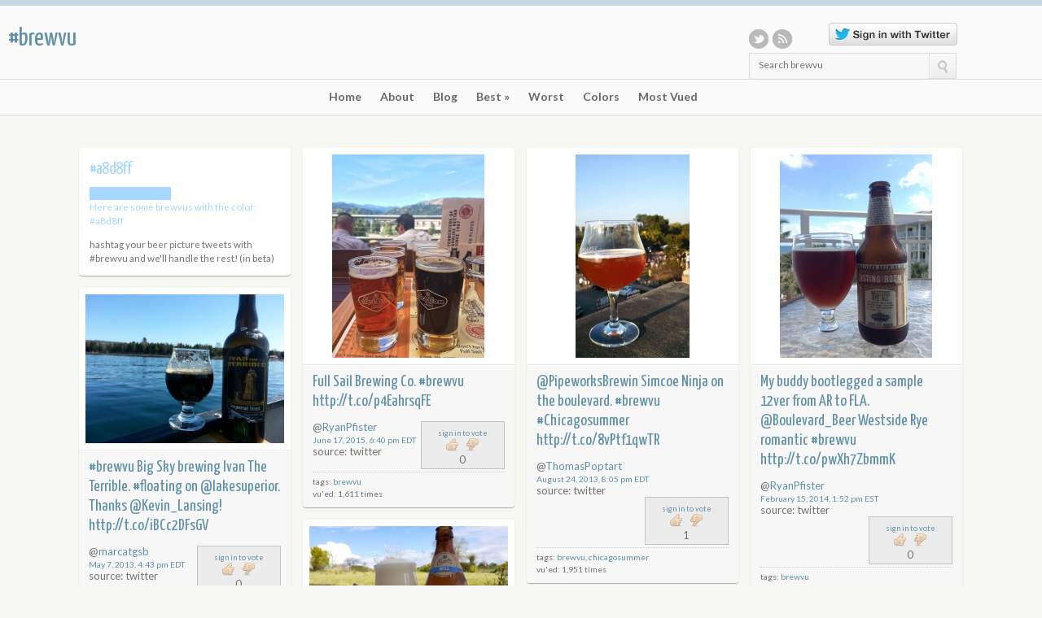

--- FILE ---
content_type: text/html; charset=UTF-8
request_url: http://brewvu.com/color/a8d8ff/
body_size: 8104
content:
<!DOCTYPE html>
<!--[if lt IE 7]> <html dir="ltr" lang="en-US" class="no-js lt-ie9 lt-ie8 lt-ie7" > <![endif]-->
<!--[if IE 7]>    <html dir="ltr" lang="en-US" class="no-js ie7 lt-ie9 lt-ie8"> <![endif]-->
<!--[if IE 8]>    <html dir="ltr" lang="en-US" class="no-js ie8 lt-ie9"> <![endif]-->
<!--[if gt IE 8]><!-->

<html dir="ltr" lang="en-US" class="no-js">
<!--<![endif]-->

<head>
    <meta charset="utf-8">

	<title>#a8d8ff at Brewvu | Brewvus tagged with the color: a8d8ff.</title>
	<meta name="description" content="Here are some brewvus with the color: #a8d8ff" />
	
    <meta name="viewport" content="width=device-width, initial-scale=1, maximum-scale=1">
    <link href='http://fonts.googleapis.com/css?family=Lato:400,700,400italic|Yanone+Kaffeesatz' rel='stylesheet' type='text/css'>
    <link rel="stylesheet" href="/style.css" type="text/css">
    <link rel="stylesheet" href="/colors/default.css" type="text/css">
    <link rel="stylesheet" href="/js/fancybox/source/jquery.fancybox.css" type="text/css">
    <script src="/js/modernizr.js" type="text/javascript">
</script>
    	<script src="../scripts/voting.js"></script>

<meta name="mobile-web-app-capable" content="yes">
<link rel="apple-touch-icon-precomposed" href="http://brewvu.com/images/apple-touch-icon.png" />

<script type="text/javascript">

  var _gaq = _gaq || [];
  _gaq.push(['_setAccount', 'UA-32323635-1']);
  _gaq.push(['_trackPageview']);

  (function() {
    var ga = document.createElement('script'); ga.type = 'text/javascript'; ga.async = true;
    ga.src = ('https:' == document.location.protocol ? 'https://ssl' : 'http://www') + '.google-analytics.com/ga.js';
    var s = document.getElementsByTagName('script')[0]; s.parentNode.insertBefore(ga, s);
  })();

</script>
<script type="text/javascript">
$(document).ready(function(){
    $("#adsense").find("iframe").appendTo("#googleadgoeshere"); 
    $("#adsense").remove();
});
</script></head>

<body>
<div id='toTop'>^top^</div>
    <header id="header">
        <div class="pre-head show-on-mobile">
            <div class="wrap group">
                <div class="pre-head-wgt group">
                    <aside class="widget group widget_ci_social_widget">
<a href="http://twitter.com/brewvu" target="_blank" class="icn twitter">Twitter</a>
<a href="http://brewvu.com/feed" class="icn rss">RSS</a>
</aside> 	<div id="login">
	<a href='http://brewvu.com/twitter/redirect.php'><img src='http://brewvu.com/images/sign-in-with-twitter-gray.png' /></a>	</div>
                    <aside class="widget widget_search group">
                                              
							                            <form action="http://brewvu.com/search/" id="searchform2" class="searchform" method="get" role="search">
                                 <input size="27" type="text" title="Search brewvu" id="s2" class="s" name="q" /> <a id="searchsubmit2" class="searchsubmit"><img src="http://brewvu.com/images/search.png" alt="GO"></a>
                             </form>                    </aside>
                </div><!-- .header-wgt -->
            </div>
        </div><!-- .pre-head -->

        <div id="site-head">
            <div class="wrap group">
                <hgroup class="logo">
                    <h1><a href="http://brewvu.com">#brewvu</a></h1>
                </hgroup>

                <div class="header-wgt group">
                    <aside class="widget group widget_ci_social_widget">
<a href="http://twitter.com/brewvu" target="_blank" class="icn twitter">Twitter</a>
<a href="http://brewvu.com/feed" class="icn rss">RSS</a>
</aside> 	<div id="login">
	<a href='http://brewvu.com/twitter/redirect.php'><img src='http://brewvu.com/images/sign-in-with-twitter-gray.png' /></a>	</div>                    
                    <aside class="widget widget_search group">
                                              
							                            <form action="http://brewvu.com/search/" id="searchform2" class="searchform" method="get" role="search">
                                 <input size="27" type="text" title="Search brewvu" id="s2" class="s" name="q" /> <a id="searchsubmit2" class="searchsubmit"><img src="http://brewvu.com/images/search.png" alt="GO"></a>
                             </form>                    </aside>
                </div><!-- .header-wgt -->
            </div><!-- .wrap < #header -->
        </div><!-- #site-head -->

        <nav>
            <div class="wrap group">
                <ul id="navigation" class="group">
								<li><a href="/">Home</a></li>
			<li><a href="/blog/about/">About</a></li>
			<li><a href="/blog/">Blog</a></li>
			<li><a href="/top/">Best</a>
				<ul>
				<li><a href="/topmonth/1/2026" alt="view best brewvus from this month" title="view best brewvus from this month">This Month</a></li>
				<li><a href="/topmonth/12/2025" alt="view best brewvus from previous month" title="view best brewvus from previous month">Last Month</a></li>
				</ul>
			</li>
			<li><a href="/bottom/">Worst</a></li> 
			<li><a href="/colors/">Colors</a></li>
			<li><a href="/viewed/">Most Vued</a></li>                 </ul>
            </div><!-- .wrap < nav -->
        </nav>
    </header>

    <div id="page">
        <section id="main">
            <div class="wrap group">
                <div id="box-container">
                    <div id="entry-listing" class="group">
                        <article class="entry box isotope-item" id="intro">
                            <div class="entry-content-cnt">
                                <aside class="widget widget_ci_about_widget group">
                                    <h3 class="widget-title" style="color:#a8d8ff !important;" >#a8d8ff</h3>

                                    <div style="background-color:#a8d8ff !important;width:100px;height:16px;" >&nbsp;</div>
                                    
                                    <div class="widget_about group">

                                        <p style="color:#a8d8ff !important;" >Here are some brewvus with the color: #a8d8ff</p>
                                        <p>hashtag your beer picture tweets with #brewvu and we'll handle the rest! (in beta)</p>
                                    </div>
                                </aside>

<!--                                 <aside class="widget widget_ci_twitter_widget group"> -->
<!--                                     <h3 class="widget-title">Recent tweets</h3> -->

<!--                                     <div id="twitter_update_list"> -->
<!--                                         <ul> -->
<!--                                             <li></li> -->
<!--                                         </ul> -->
<!--                                     </div> -->
<!--                                 </aside> -->
                            </div>
                        </article><!-- #intro -->

 					 					
 					 					
							<article id="post-7652" class="post-7652 entry box format-image" >
	<div class="entry-content-cnt">
		<div class="entry-content">
						<a href="/bvs/7652">
			<img  src="				https://s3.amazonaws.com/brewvu/06_17_2015/th_CHvISjhUwAAS7H0.jpg			" class="attachment-ci_listing_thumb" alt="Full Sail Brewing Co. #brewvu http://t.co/p4EahrsqFE" title="Full Sail Brewing Co. #brewvu http://t.co/p4EahrsqFE"></a>
		</div><!-- END ENTRY-CONTENT -->
	</div><!-- END ENTRY-CONTENT-CNT -->
			
	<div class="entry-desc">
		<h1>Full Sail Brewing Co. #brewvu <a target="_blank" href="http://t.co/p4EahrsqFE" >http://t.co/p4EahrsqFE</a></h1>

			<div class="bv_meta">
				@<span class="user_name"><a href="http://brewvu.com/users/RyanPfister" alt="view other brewvus from RyanPfister" title="view other brewvus from RyanPfister">RyanPfister</a></span>
				<div class="bv_date">
					<small><a target="_blank" href="http://twitter.com/RyanPfister/status/611302411878178816">June 17, 2015, 6:40 pm EDT</a></small>
				</div>
				
				<div class="bv_source">
					source: twitter				</div>
				
				<div style="clear:both;"></div>
			</div><!-- END BV_META -->
			
		<div class="entry-meta group">
			<div class="bv_vote" id="bv_vote7652">
									<span style="font-size:70%;"><a href="#top" class="toTopLogin" >sign in to vote</a></span><br />
					<img src="http://brewvu.com/images/icons/thumb-up-dark.png" alt="Signin with twitter above to vote this brewvu up." title="Signin with twitter above to vote this brewvu up." /> &nbsp; 
					<img src="http://brewvu.com/images/icons/thumb-dark.png" alt="Signin with twitter above to vote this brewvu down." title="Signin with twitter above to vote this brewvu down." /><br />
					<div id="total7652">0</div>				
											</div>
			<div style="clear:both;"></div>
			<div class="dotty"></div>
			
							<span class="bv_tags">tags: 
									<a href="http://brewvu.com/tag/brewvu/" alt="view more brewvus tagged: brewvu" title="view more brewvus tagged: brewvu" >brewvu</a>								<br />
			vu'ed: 1,611 times				</span>
			
		</div><!-- END ENTRY-META -->
	</div><!-- END ENTRY-DESC -->    
</article><!-- END ARTICLE -->                        
                    					
 					 					
							<article id="post-5974" class="post-5974 entry box format-image" >
	<div class="entry-content-cnt">
		<div class="entry-content">
						<a href="/bvs/5974">
			<img  src="				https://s3.amazonaws.com/brewvu/08_24_2013/th_BSePQTACAAE7_AL.jpg			" class="attachment-ci_listing_thumb" alt="@PipeworksBrewin Simcoe Ninja on the boulevard. #brewvu #Chicagosummer http://t.co/8vPtf1qwTR" title="@PipeworksBrewin Simcoe Ninja on the boulevard. #brewvu #Chicagosummer http://t.co/8vPtf1qwTR"></a>
		</div><!-- END ENTRY-CONTENT -->
	</div><!-- END ENTRY-CONTENT-CNT -->
			
	<div class="entry-desc">
		<h1><a target="_blank" href="http://brewvu.com/users/PipeworksBrewin" >@PipeworksBrewin</a> Simcoe Ninja on the boulevard. #brewvu #Chicagosummer <a target="_blank" href="http://t.co/8vPtf1qwTR" >http://t.co/8vPtf1qwTR</a></h1>

			<div class="bv_meta">
				@<span class="user_name"><a href="http://brewvu.com/users/ThomasPoptart" alt="view other brewvus from ThomasPoptart" title="view other brewvus from ThomasPoptart">ThomasPoptart</a></span>
				<div class="bv_date">
					<small><a target="_blank" href="http://twitter.com/ThomasPoptart/status/371423004414050305">August 24, 2013, 8:05 pm EDT</a></small>
				</div>
				
				<div class="bv_source">
					source: twitter				</div>
				
				<div style="clear:both;"></div>
			</div><!-- END BV_META -->
			
		<div class="entry-meta group">
			<div class="bv_vote" id="bv_vote5974">
									<span style="font-size:70%;"><a href="#top" class="toTopLogin" >sign in to vote</a></span><br />
					<img src="http://brewvu.com/images/icons/thumb-up-dark.png" alt="Signin with twitter above to vote this brewvu up." title="Signin with twitter above to vote this brewvu up." /> &nbsp; 
					<img src="http://brewvu.com/images/icons/thumb-dark.png" alt="Signin with twitter above to vote this brewvu down." title="Signin with twitter above to vote this brewvu down." /><br />
					<div id="total5974">1</div>				
											</div>
			<div style="clear:both;"></div>
			<div class="dotty"></div>
			
							<span class="bv_tags">tags: 
									<a href="http://brewvu.com/tag/brewvu/" alt="view more brewvus tagged: brewvu" title="view more brewvus tagged: brewvu" >brewvu</a>, 									<a href="http://brewvu.com/tag/chicagosummer/" alt="view more brewvus tagged: chicagosummer" title="view more brewvus tagged: chicagosummer" >chicagosummer</a>								<br />
			vu'ed: 1,951 times				</span>
			
		</div><!-- END ENTRY-META -->
	</div><!-- END ENTRY-DESC -->    
</article><!-- END ARTICLE -->                        
                    					
 					 					
							<article id="post-6497" class="post-6497 entry box format-image" >
	<div class="entry-content-cnt">
		<div class="entry-content">
						<a href="/bvs/6497">
			<img  src="				https://s3.amazonaws.com/brewvu/02_15_2014/th_BgiV9ZLIAAAGxFt.jpg			" class="attachment-ci_listing_thumb" alt="My buddy bootlegged a sample 12ver from AR to FLA. @Boulevard_Beer Westside Rye romantic #brewvu http://t.co/pwXh7ZbmmK" title="My buddy bootlegged a sample 12ver from AR to FLA. @Boulevard_Beer Westside Rye romantic #brewvu http://t.co/pwXh7ZbmmK"></a>
		</div><!-- END ENTRY-CONTENT -->
	</div><!-- END ENTRY-CONTENT-CNT -->
			
	<div class="entry-desc">
		<h1>My buddy bootlegged a sample 12ver from AR to FLA. <a target="_blank" href="http://brewvu.com/users/Boulevard_Beer" >@Boulevard_Beer</a> Westside Rye romantic #brewvu <a target="_blank" href="http://t.co/pwXh7ZbmmK" >http://t.co/pwXh7ZbmmK</a></h1>

			<div class="bv_meta">
				@<span class="user_name"><a href="http://brewvu.com/users/RyanPfister" alt="view other brewvus from RyanPfister" title="view other brewvus from RyanPfister">RyanPfister</a></span>
				<div class="bv_date">
					<small><a target="_blank" href="http://twitter.com/RyanPfister/status/434762246380855296">February 15, 2014, 1:52 pm EST</a></small>
				</div>
				
				<div class="bv_source">
					source: twitter				</div>
				
				<div style="clear:both;"></div>
			</div><!-- END BV_META -->
			
		<div class="entry-meta group">
			<div class="bv_vote" id="bv_vote6497">
									<span style="font-size:70%;"><a href="#top" class="toTopLogin" >sign in to vote</a></span><br />
					<img src="http://brewvu.com/images/icons/thumb-up-dark.png" alt="Signin with twitter above to vote this brewvu up." title="Signin with twitter above to vote this brewvu up." /> &nbsp; 
					<img src="http://brewvu.com/images/icons/thumb-dark.png" alt="Signin with twitter above to vote this brewvu down." title="Signin with twitter above to vote this brewvu down." /><br />
					<div id="total6497">0</div>				
											</div>
			<div style="clear:both;"></div>
			<div class="dotty"></div>
			
							<span class="bv_tags">tags: 
									<a href="http://brewvu.com/tag/brewvu/" alt="view more brewvus tagged: brewvu" title="view more brewvus tagged: brewvu" >brewvu</a>								<br />
			vu'ed: 1,759 times				</span>
			
		</div><!-- END ENTRY-META -->
	</div><!-- END ENTRY-DESC -->    
</article><!-- END ARTICLE -->                        
                    					
 					 					
							<article id="post-5610" class="post-5610 entry box format-image" >
	<div class="entry-content-cnt">
		<div class="entry-content">
						<a href="/bvs/5610">
			<img  src="				https://s3.amazonaws.com/brewvu/05_07_2013/th_BJsLrjYCMAAdAaM.jpg			" class="attachment-ci_listing_thumb" alt="#brewvu Big Sky brewing Ivan The Terrible. #floating on @lakesuperior. Thanks @Kevin_Lansing! http://t.co/iBCc2DFsGV" title="#brewvu Big Sky brewing Ivan The Terrible. #floating on @lakesuperior. Thanks @Kevin_Lansing! http://t.co/iBCc2DFsGV"></a>
		</div><!-- END ENTRY-CONTENT -->
	</div><!-- END ENTRY-CONTENT-CNT -->
			
	<div class="entry-desc">
		<h1>#brewvu Big Sky brewing Ivan The Terrible. #floating on <a target="_blank" href="http://brewvu.com/users/lakesuperior" >@lakesuperior</a>. Thanks <a target="_blank" href="http://brewvu.com/users/Kevin_Lansing" >@Kevin_Lansing</a>! <a target="_blank" href="http://t.co/iBCc2DFsGV" >http://t.co/iBCc2DFsGV</a></h1>

			<div class="bv_meta">
				@<span class="user_name"><a href="http://brewvu.com/users/marcatgsb" alt="view other brewvus from marcatgsb" title="view other brewvus from marcatgsb">marcatgsb</a></span>
				<div class="bv_date">
					<small><a target="_blank" href="http://twitter.com/marcatgsb/status/331871840391802880">May 7, 2013, 4:43 pm EDT</a></small>
				</div>
				
				<div class="bv_source">
					source: twitter				</div>
				
				<div style="clear:both;"></div>
			</div><!-- END BV_META -->
			
		<div class="entry-meta group">
			<div class="bv_vote" id="bv_vote5610">
									<span style="font-size:70%;"><a href="#top" class="toTopLogin" >sign in to vote</a></span><br />
					<img src="http://brewvu.com/images/icons/thumb-up-dark.png" alt="Signin with twitter above to vote this brewvu up." title="Signin with twitter above to vote this brewvu up." /> &nbsp; 
					<img src="http://brewvu.com/images/icons/thumb-dark.png" alt="Signin with twitter above to vote this brewvu down." title="Signin with twitter above to vote this brewvu down." /><br />
					<div id="total5610">0</div>				
											</div>
			<div style="clear:both;"></div>
			<div class="dotty"></div>
			
							<span class="bv_tags">tags: 
									<a href="http://brewvu.com/tag/brewvu/" alt="view more brewvus tagged: brewvu" title="view more brewvus tagged: brewvu" >brewvu</a>, 									<a href="http://brewvu.com/tag/floating/" alt="view more brewvus tagged: floating" title="view more brewvus tagged: floating" >floating</a>								<br />
			vu'ed: 1,762 times				</span>
			
		</div><!-- END ENTRY-META -->
	</div><!-- END ENTRY-DESC -->    
</article><!-- END ARTICLE -->                        
                    					
 					 					
							<article id="post-10057" class="post-10057 entry box format-image" >
	<div class="entry-content-cnt">
		<div class="entry-content">
						<a href="/bvs/10057">
			<img  src="				https://s3.amazonaws.com/brewvu/05_13_2021/th_E1SFLi3WEAEhXg0.jpg			" class="attachment-ci_listing_thumb" alt="Garden beer. Hell, i needed it!#brewvu https://t.co/wERYc5au5I" title="Garden beer. Hell, i needed it!#brewvu https://t.co/wERYc5au5I"></a>
		</div><!-- END ENTRY-CONTENT -->
	</div><!-- END ENTRY-CONTENT-CNT -->
			
	<div class="entry-desc">
		<h1>Garden beer. Hell, i needed it!#brewvu <a target="_blank" href="https://t.co/wERYc5au5I" >https://t.co/wERYc5au5I</a></h1>

			<div class="bv_meta">
				@<span class="user_name"><a href="http://brewvu.com/users/DrJohnDublin" alt="view other brewvus from DrJohnDublin" title="view other brewvus from DrJohnDublin">DrJohnDublin</a></span>
				<div class="bv_date">
					<small><a target="_blank" href="http://twitter.com/DrJohnDublin/status/1392884622791426055">May 13, 2021, 12:49 pm EDT</a></small>
				</div>
				
				<div class="bv_source">
					source:  				</div>
				
				<div style="clear:both;"></div>
			</div><!-- END BV_META -->
			
		<div class="entry-meta group">
			<div class="bv_vote" id="bv_vote10057">
									<span style="font-size:70%;"><a href="#top" class="toTopLogin" >sign in to vote</a></span><br />
					<img src="http://brewvu.com/images/icons/thumb-up-dark.png" alt="Signin with twitter above to vote this brewvu up." title="Signin with twitter above to vote this brewvu up." /> &nbsp; 
					<img src="http://brewvu.com/images/icons/thumb-dark.png" alt="Signin with twitter above to vote this brewvu down." title="Signin with twitter above to vote this brewvu down." /><br />
					<div id="total10057">0</div>				
											</div>
			<div style="clear:both;"></div>
			<div class="dotty"></div>
			
							<span class="bv_tags">tags: 
									<a href="http://brewvu.com/tag/brewvu/" alt="view more brewvus tagged: brewvu" title="view more brewvus tagged: brewvu" >brewvu</a>								<br />
			vu'ed: 1,216 times				</span>
			
		</div><!-- END ENTRY-META -->
	</div><!-- END ENTRY-DESC -->    
</article><!-- END ARTICLE -->                        
                    					
 					 					
							<article id="post-7646" class="post-7646 entry box format-image" >
	<div class="entry-content-cnt">
		<div class="entry-content">
						<a href="/bvs/7646">
			<img  src="				https://s3.amazonaws.com/brewvu/06_15_2015/th_CHkQauLUsAAE7II.jpg			" class="attachment-ci_listing_thumb" alt="Kelly's Brighton Marina #Brewvu http://t.co/O1MG2H2x5v" title="Kelly's Brighton Marina #Brewvu http://t.co/O1MG2H2x5v"></a>
		</div><!-- END ENTRY-CONTENT -->
	</div><!-- END ENTRY-CONTENT-CNT -->
			
	<div class="entry-desc">
		<h1>Kelly's Brighton Marina #Brewvu <a target="_blank" href="http://t.co/O1MG2H2x5v" >http://t.co/O1MG2H2x5v</a></h1>

			<div class="bv_meta">
				@<span class="user_name"><a href="http://brewvu.com/users/RyanPfister" alt="view other brewvus from RyanPfister" title="view other brewvus from RyanPfister">RyanPfister</a></span>
				<div class="bv_date">
					<small><a target="_blank" href="http://twitter.com/RyanPfister/status/610537275827466240">June 15, 2015, 4:00 pm EDT</a></small>
				</div>
				
				<div class="bv_source">
					source: twitter				</div>
				
				<div style="clear:both;"></div>
			</div><!-- END BV_META -->
			
		<div class="entry-meta group">
			<div class="bv_vote" id="bv_vote7646">
									<span style="font-size:70%;"><a href="#top" class="toTopLogin" >sign in to vote</a></span><br />
					<img src="http://brewvu.com/images/icons/thumb-up-dark.png" alt="Signin with twitter above to vote this brewvu up." title="Signin with twitter above to vote this brewvu up." /> &nbsp; 
					<img src="http://brewvu.com/images/icons/thumb-dark.png" alt="Signin with twitter above to vote this brewvu down." title="Signin with twitter above to vote this brewvu down." /><br />
					<div id="total7646">0</div>				
											</div>
			<div style="clear:both;"></div>
			<div class="dotty"></div>
			
							<span class="bv_tags">tags: 
									<a href="http://brewvu.com/tag/brewvu/" alt="view more brewvus tagged: brewvu" title="view more brewvus tagged: brewvu" >brewvu</a>								<br />
			vu'ed: 1,987 times				</span>
			
		</div><!-- END ENTRY-META -->
	</div><!-- END ENTRY-DESC -->    
</article><!-- END ARTICLE -->                        
                    					
 					 					
							<article id="post-7606" class="post-7606 entry box format-image" >
	<div class="entry-content-cnt">
		<div class="entry-content">
						<a href="/bvs/7606">
			<img  src="				https://s3.amazonaws.com/brewvu/05_31_2015/th_CGVd1-mWwAA9Jqo.jpg			" class="attachment-ci_listing_thumb" alt="Blue skies and bitterness: @hookerbrewery 60 Knots IPA tasting great at @bloominthepark #brewvu http://t.co/OrIu6O2ama" title="Blue skies and bitterness: @hookerbrewery 60 Knots IPA tasting great at @bloominthepark #brewvu http://t.co/OrIu6O2ama"></a>
		</div><!-- END ENTRY-CONTENT -->
	</div><!-- END ENTRY-CONTENT-CNT -->
			
	<div class="entry-desc">
		<h1>Blue skies and bitterness: <a target="_blank" href="http://brewvu.com/users/hookerbrewery" >@hookerbrewery</a> 60 Knots IPA tasting great at <a target="_blank" href="http://brewvu.com/users/bloominthepark" >@bloominthepark</a> #brewvu <a target="_blank" href="http://t.co/OrIu6O2ama" >http://t.co/OrIu6O2ama</a></h1>

			<div class="bv_meta">
				@<span class="user_name"><a href="http://brewvu.com/users/thebeernut" alt="view other brewvus from thebeernut" title="view other brewvus from thebeernut">thebeernut</a></span>
				<div class="bv_date">
					<small><a target="_blank" href="http://twitter.com/thebeernut/status/604992906965987329">May 31, 2015, 8:48 am EDT</a></small>
				</div>
				
				<div class="bv_source">
					source: twitter				</div>
				
				<div style="clear:both;"></div>
			</div><!-- END BV_META -->
			
		<div class="entry-meta group">
			<div class="bv_vote" id="bv_vote7606">
									<span style="font-size:70%;"><a href="#top" class="toTopLogin" >sign in to vote</a></span><br />
					<img src="http://brewvu.com/images/icons/thumb-up-dark.png" alt="Signin with twitter above to vote this brewvu up." title="Signin with twitter above to vote this brewvu up." /> &nbsp; 
					<img src="http://brewvu.com/images/icons/thumb-dark.png" alt="Signin with twitter above to vote this brewvu down." title="Signin with twitter above to vote this brewvu down." /><br />
					<div id="total7606">0</div>				
											</div>
			<div style="clear:both;"></div>
			<div class="dotty"></div>
			
							<span class="bv_tags">tags: 
									<a href="http://brewvu.com/tag/brewvu/" alt="view more brewvus tagged: brewvu" title="view more brewvus tagged: brewvu" >brewvu</a>								<br />
			vu'ed: 1,819 times				</span>
			
		</div><!-- END ENTRY-META -->
	</div><!-- END ENTRY-DESC -->    
</article><!-- END ARTICLE -->                        
                    					
 					 					
							<article id="post-10175" class="post-10175 entry box format-image" >
	<div class="entry-content-cnt">
		<div class="entry-content">
						<a href="/bvs/10175">
			<img  src="				https://s3.amazonaws.com/brewvu/10_03_2021/th_FAyDUhuX0AMW_QT.jpg			" class="attachment-ci_listing_thumb" alt="Hey, it's a beer #brewvu #algarve https://t.co/EJaedmwOzP" title="Hey, it's a beer #brewvu #algarve https://t.co/EJaedmwOzP"></a>
		</div><!-- END ENTRY-CONTENT -->
	</div><!-- END ENTRY-CONTENT-CNT -->
			
	<div class="entry-desc">
		<h1>Hey, it's a beer #brewvu #algarve <a target="_blank" href="https://t.co/EJaedmwOzP" >https://t.co/EJaedmwOzP</a></h1>

			<div class="bv_meta">
				@<span class="user_name"><a href="http://brewvu.com/users/DrJohnDublin" alt="view other brewvus from DrJohnDublin" title="view other brewvus from DrJohnDublin">DrJohnDublin</a></span>
				<div class="bv_date">
					<small><a target="_blank" href="http://twitter.com/DrJohnDublin/status/1444674017349283844">October 3, 2021, 10:41 am EDT</a></small>
				</div>
				
				<div class="bv_source">
					source:  				</div>
				
				<div style="clear:both;"></div>
			</div><!-- END BV_META -->
			
		<div class="entry-meta group">
			<div class="bv_vote" id="bv_vote10175">
									<span style="font-size:70%;"><a href="#top" class="toTopLogin" >sign in to vote</a></span><br />
					<img src="http://brewvu.com/images/icons/thumb-up-dark.png" alt="Signin with twitter above to vote this brewvu up." title="Signin with twitter above to vote this brewvu up." /> &nbsp; 
					<img src="http://brewvu.com/images/icons/thumb-dark.png" alt="Signin with twitter above to vote this brewvu down." title="Signin with twitter above to vote this brewvu down." /><br />
					<div id="total10175">0</div>				
											</div>
			<div style="clear:both;"></div>
			<div class="dotty"></div>
			
							<span class="bv_tags">tags: 
									<a href="http://brewvu.com/tag/brewvu/" alt="view more brewvus tagged: brewvu" title="view more brewvus tagged: brewvu" >brewvu</a>, 									<a href="http://brewvu.com/tag/algarve/" alt="view more brewvus tagged: algarve" title="view more brewvus tagged: algarve" >algarve</a>								<br />
			vu'ed: 1,120 times				</span>
			
		</div><!-- END ENTRY-META -->
	</div><!-- END ENTRY-DESC -->    
</article><!-- END ARTICLE -->                        
                    					
 					 					
							<article id="post-7100" class="post-7100 entry box format-image" >
	<div class="entry-content-cnt">
		<div class="entry-content">
						<a href="/bvs/7100">
			<img  src="				https://s3.amazonaws.com/brewvu/10_10_2014/th_Bzn2y0wIIAAqjo-.jpg			" class="attachment-ci_listing_thumb" alt="A not to shabby #brewvu if I do say so myself. – with Erica (@ Lone Tree Brewery) https://t.co/q8rRu1aiyZ http://t.co/Sw9LN40bZJ" title="A not to shabby #brewvu if I do say so myself. – with Erica (@ Lone Tree Brewery) https://t.co/q8rRu1aiyZ http://t.co/Sw9LN40bZJ"></a>
		</div><!-- END ENTRY-CONTENT -->
	</div><!-- END ENTRY-CONTENT-CNT -->
			
	<div class="entry-desc">
		<h1>A not to shabby #brewvu if I do say so myself. – with Erica (@ Lone Tree Brewery) <a target="_blank" href="https://t.co/q8rRu1aiyZ" >https://t.co/q8rRu1aiyZ</a> <a target="_blank" href="http://t.co/Sw9LN40bZJ" >http://t.co/Sw9LN40bZJ</a></h1>

			<div class="bv_meta">
				@<span class="user_name"><a href="http://brewvu.com/users/leemovic" alt="view other brewvus from leemovic" title="view other brewvus from leemovic">leemovic</a></span>
				<div class="bv_date">
					<small><a target="_blank" href="http://twitter.com/leemovic/status/520718585141157890">October 10, 2014, 7:32 pm EDT</a></small>
				</div>
				
				<div class="bv_source">
					source: twitter				</div>
				
				<div style="clear:both;"></div>
			</div><!-- END BV_META -->
			
		<div class="entry-meta group">
			<div class="bv_vote" id="bv_vote7100">
									<span style="font-size:70%;"><a href="#top" class="toTopLogin" >sign in to vote</a></span><br />
					<img src="http://brewvu.com/images/icons/thumb-up-dark.png" alt="Signin with twitter above to vote this brewvu up." title="Signin with twitter above to vote this brewvu up." /> &nbsp; 
					<img src="http://brewvu.com/images/icons/thumb-dark.png" alt="Signin with twitter above to vote this brewvu down." title="Signin with twitter above to vote this brewvu down." /><br />
					<div id="total7100">0</div>				
											</div>
			<div style="clear:both;"></div>
			<div class="dotty"></div>
			
							<span class="bv_tags">tags: 
									<a href="http://brewvu.com/tag/brewvu/" alt="view more brewvus tagged: brewvu" title="view more brewvus tagged: brewvu" >brewvu</a>								<br />
			vu'ed: 1,918 times				</span>
			
		</div><!-- END ENTRY-META -->
	</div><!-- END ENTRY-DESC -->    
</article><!-- END ARTICLE -->                        
                    					
 					 					
							<article id="post-5608" class="post-5608 entry box format-image" >
	<div class="entry-content-cnt">
		<div class="entry-content">
						<a href="/bvs/5608">
			<img  src="				https://s3.amazonaws.com/brewvu/05_07_2013/th_BJrhIO-CMAMpNNE.jpg			" class="attachment-ci_listing_thumb" alt="#brewvu @BellsBrewery Black Note @lakesuperior is smooth as glass. #canoe #sunshine #cheers #keweenaw http://t.co/H5YEdjKNMa" title="#brewvu @BellsBrewery Black Note @lakesuperior is smooth as glass. #canoe #sunshine #cheers #keweenaw http://t.co/H5YEdjKNMa"></a>
		</div><!-- END ENTRY-CONTENT -->
	</div><!-- END ENTRY-CONTENT-CNT -->
			
	<div class="entry-desc">
		<h1>#brewvu <a target="_blank" href="http://brewvu.com/users/BellsBrewery" >@BellsBrewery</a> Black Note <a target="_blank" href="http://brewvu.com/users/lakesuperior" >@lakesuperior</a> is smooth as glass. #canoe #sunshine #cheers #keweenaw <a target="_blank" href="http://t.co/H5YEdjKNMa" >http://t.co/H5YEdjKNMa</a></h1>

			<div class="bv_meta">
				@<span class="user_name"><a href="http://brewvu.com/users/marcatgsb" alt="view other brewvus from marcatgsb" title="view other brewvus from marcatgsb">marcatgsb</a></span>
				<div class="bv_date">
					<small><a target="_blank" href="http://twitter.com/marcatgsb/status/331825054134448129">May 7, 2013, 1:37 pm EDT</a></small>
				</div>
				
				<div class="bv_source">
					source: twitter				</div>
				
				<div style="clear:both;"></div>
			</div><!-- END BV_META -->
			
		<div class="entry-meta group">
			<div class="bv_vote" id="bv_vote5608">
									<span style="font-size:70%;"><a href="#top" class="toTopLogin" >sign in to vote</a></span><br />
					<img src="http://brewvu.com/images/icons/thumb-up-dark.png" alt="Signin with twitter above to vote this brewvu up." title="Signin with twitter above to vote this brewvu up." /> &nbsp; 
					<img src="http://brewvu.com/images/icons/thumb-dark.png" alt="Signin with twitter above to vote this brewvu down." title="Signin with twitter above to vote this brewvu down." /><br />
					<div id="total5608">0</div>				
											</div>
			<div style="clear:both;"></div>
			<div class="dotty"></div>
			
							<span class="bv_tags">tags: 
									<a href="http://brewvu.com/tag/brewvu/" alt="view more brewvus tagged: brewvu" title="view more brewvus tagged: brewvu" >brewvu</a>, 									<a href="http://brewvu.com/tag/canoe/" alt="view more brewvus tagged: canoe" title="view more brewvus tagged: canoe" >canoe</a>, 									<a href="http://brewvu.com/tag/sunshine/" alt="view more brewvus tagged: sunshine" title="view more brewvus tagged: sunshine" >sunshine</a>, 									<a href="http://brewvu.com/tag/cheers/" alt="view more brewvus tagged: cheers" title="view more brewvus tagged: cheers" >cheers</a>, 									<a href="http://brewvu.com/tag/keweenaw/" alt="view more brewvus tagged: keweenaw" title="view more brewvus tagged: keweenaw" >keweenaw</a>								<br />
			vu'ed: 2,009 times				</span>
			
		</div><!-- END ENTRY-META -->
	</div><!-- END ENTRY-DESC -->    
</article><!-- END ARTICLE -->                        
                    					
 					 					
							<article id="post-8393" class="post-8393 entry box format-image" >
	<div class="entry-content-cnt">
		<div class="entry-content">
						<a href="/bvs/8393">
			<img  src="				https://s3.amazonaws.com/brewvu/07_09_2016/th_Cm8zR9YUsAEa3Tk.jpg			" class="attachment-ci_listing_thumb" alt="Beers on Brady. #brewvu @karben4brewing #mke #414 #beer https://t.co/iBurN1ZDIG" title="Beers on Brady. #brewvu @karben4brewing #mke #414 #beer https://t.co/iBurN1ZDIG"></a>
		</div><!-- END ENTRY-CONTENT -->
	</div><!-- END ENTRY-CONTENT-CNT -->
			
	<div class="entry-desc">
		<h1>Beers on Brady. #brewvu <a target="_blank" href="http://brewvu.com/users/karben4brewing" >@karben4brewing</a> #mke #414 #beer <a target="_blank" href="https://t.co/iBurN1ZDIG" >https://t.co/iBurN1ZDIG</a></h1>

			<div class="bv_meta">
				@<span class="user_name"><a href="http://brewvu.com/users/MRC58" alt="view other brewvus from MRC58" title="view other brewvus from MRC58">MRC58</a></span>
				<div class="bv_date">
					<small><a target="_blank" href="http://twitter.com/MRC58/status/751876061202309120">July 9, 2016, 4:29 pm EDT</a></small>
				</div>
				
				<div class="bv_source">
					source: twitter				</div>
				
				<div style="clear:both;"></div>
			</div><!-- END BV_META -->
			
		<div class="entry-meta group">
			<div class="bv_vote" id="bv_vote8393">
									<span style="font-size:70%;"><a href="#top" class="toTopLogin" >sign in to vote</a></span><br />
					<img src="http://brewvu.com/images/icons/thumb-up-dark.png" alt="Signin with twitter above to vote this brewvu up." title="Signin with twitter above to vote this brewvu up." /> &nbsp; 
					<img src="http://brewvu.com/images/icons/thumb-dark.png" alt="Signin with twitter above to vote this brewvu down." title="Signin with twitter above to vote this brewvu down." /><br />
					<div id="total8393">0</div>				
											</div>
			<div style="clear:both;"></div>
			<div class="dotty"></div>
			
							<span class="bv_tags">tags: 
									<a href="http://brewvu.com/tag/brewvu/" alt="view more brewvus tagged: brewvu" title="view more brewvus tagged: brewvu" >brewvu</a>, 									<a href="http://brewvu.com/tag/mke/" alt="view more brewvus tagged: mke" title="view more brewvus tagged: mke" >mke</a>, 									<a href="http://brewvu.com/tag/414/" alt="view more brewvus tagged: 414" title="view more brewvus tagged: 414" >414</a>, 									<a href="http://brewvu.com/tag/beer/" alt="view more brewvus tagged: beer" title="view more brewvus tagged: beer" >beer</a>								<br />
			vu'ed: 1,866 times				</span>
			
		</div><!-- END ENTRY-META -->
	</div><!-- END ENTRY-DESC -->    
</article><!-- END ARTICLE -->                        
                    					
 					 					
							<article id="post-8132" class="post-8132 entry box format-image" >
	<div class="entry-content-cnt">
		<div class="entry-content">
						<a href="/bvs/8132">
			<img  src="				https://s3.amazonaws.com/brewvu/02_21_2016/th_Cbv6TuxUkAEDPXn.png			" class="attachment-ci_listing_thumb" alt="Patio brewvu from a guest yesterday. Thank you to everyone that enjoyed the summer-like day w/ us #Indy #craftbeer https://t.co/SBBMfY2o6p" title="Patio brewvu from a guest yesterday. Thank you to everyone that enjoyed the summer-like day w/ us #Indy #craftbeer https://t.co/SBBMfY2o6p"></a>
		</div><!-- END ENTRY-CONTENT -->
	</div><!-- END ENTRY-CONTENT-CNT -->
			
	<div class="entry-desc">
		<h1>Patio brewvu from a guest yesterday. Thank you to everyone that enjoyed the summer-like day w/ us #Indy #craftbeer <a target="_blank" href="https://t.co/SBBMfY2o6p" >https://t.co/SBBMfY2o6p</a></h1>

			<div class="bv_meta">
				@<span class="user_name"><a href="http://brewvu.com/users/DaredevilBeer" alt="view other brewvus from DaredevilBeer" title="view other brewvus from DaredevilBeer">DaredevilBeer</a></span>
				<div class="bv_date">
					<small><a target="_blank" href="http://twitter.com/DaredevilBeer/status/701429384851230720">February 21, 2016, 10:32 am EST</a></small>
				</div>
				
				<div class="bv_source">
					source: twitter				</div>
				
				<div style="clear:both;"></div>
			</div><!-- END BV_META -->
			
		<div class="entry-meta group">
			<div class="bv_vote" id="bv_vote8132">
									<span style="font-size:70%;"><a href="#top" class="toTopLogin" >sign in to vote</a></span><br />
					<img src="http://brewvu.com/images/icons/thumb-up-dark.png" alt="Signin with twitter above to vote this brewvu up." title="Signin with twitter above to vote this brewvu up." /> &nbsp; 
					<img src="http://brewvu.com/images/icons/thumb-dark.png" alt="Signin with twitter above to vote this brewvu down." title="Signin with twitter above to vote this brewvu down." /><br />
					<div id="total8132">0</div>				
											</div>
			<div style="clear:both;"></div>
			<div class="dotty"></div>
			
							<span class="bv_tags">tags: 
									<a href="http://brewvu.com/tag/indy/" alt="view more brewvus tagged: indy" title="view more brewvus tagged: indy" >indy</a>, 									<a href="http://brewvu.com/tag/craftbeer/" alt="view more brewvus tagged: craftbeer" title="view more brewvus tagged: craftbeer" >craftbeer</a>								<br />
			vu'ed: 1,778 times				</span>
			
		</div><!-- END ENTRY-META -->
	</div><!-- END ENTRY-DESC -->    
</article><!-- END ARTICLE -->                        
                    					
 					 					
							<article id="post-8058" class="post-8058 entry box format-image" >
	<div class="entry-content-cnt">
		<div class="entry-content">
						<a href="/bvs/8058">
			<img  src="				https://s3.amazonaws.com/brewvu/01_12_2016/th_CYjTJPFVAAA8lq_.jpg			" class="attachment-ci_listing_thumb" alt="Some brewvu of our latest small batch beer Cherry Bomb Muse tap'd today! #Indy #craftbeer https://t.co/q6wv5DeYeW" title="Some brewvu of our latest small batch beer Cherry Bomb Muse tap'd today! #Indy #craftbeer https://t.co/q6wv5DeYeW"></a>
		</div><!-- END ENTRY-CONTENT -->
	</div><!-- END ENTRY-CONTENT-CNT -->
			
	<div class="entry-desc">
		<h1>Some brewvu of our latest small batch beer Cherry Bomb Muse tap'd today! #Indy #craftbeer <a target="_blank" href="https://t.co/q6wv5DeYeW" >https://t.co/q6wv5DeYeW</a></h1>

			<div class="bv_meta">
				@<span class="user_name"><a href="http://brewvu.com/users/DaredevilBeer" alt="view other brewvus from DaredevilBeer" title="view other brewvus from DaredevilBeer">DaredevilBeer</a></span>
				<div class="bv_date">
					<small><a target="_blank" href="http://twitter.com/DaredevilBeer/status/687031106017689600">January 12, 2016, 4:59 pm EST</a></small>
				</div>
				
				<div class="bv_source">
					source: twitter				</div>
				
				<div style="clear:both;"></div>
			</div><!-- END BV_META -->
			
		<div class="entry-meta group">
			<div class="bv_vote" id="bv_vote8058">
									<span style="font-size:70%;"><a href="#top" class="toTopLogin" >sign in to vote</a></span><br />
					<img src="http://brewvu.com/images/icons/thumb-up-dark.png" alt="Signin with twitter above to vote this brewvu up." title="Signin with twitter above to vote this brewvu up." /> &nbsp; 
					<img src="http://brewvu.com/images/icons/thumb-dark.png" alt="Signin with twitter above to vote this brewvu down." title="Signin with twitter above to vote this brewvu down." /><br />
					<div id="total8058">0</div>				
											</div>
			<div style="clear:both;"></div>
			<div class="dotty"></div>
			
							<span class="bv_tags">tags: 
									<a href="http://brewvu.com/tag/indy/" alt="view more brewvus tagged: indy" title="view more brewvus tagged: indy" >indy</a>, 									<a href="http://brewvu.com/tag/craftbeer/" alt="view more brewvus tagged: craftbeer" title="view more brewvus tagged: craftbeer" >craftbeer</a>								<br />
			vu'ed: 1,907 times				</span>
			
		</div><!-- END ENTRY-META -->
	</div><!-- END ENTRY-DESC -->    
</article><!-- END ARTICLE -->                        
                    					
 					 					
							<article id="post-9346" class="post-9346 entry box format-image" >
	<div class="entry-content-cnt">
		<div class="entry-content">
						<a href="/bvs/9346">
			<img  src="				https://s3.amazonaws.com/brewvu/10_01_2018/th_Doa0eEmXgAIktoH.jpg			" class="attachment-ci_listing_thumb" alt="The train beer has improved dramatically, pity about the glassware though. #brewvu https://t.co/uVEMBOcQsA" title="The train beer has improved dramatically, pity about the glassware though. #brewvu https://t.co/uVEMBOcQsA"></a>
		</div><!-- END ENTRY-CONTENT -->
	</div><!-- END ENTRY-CONTENT-CNT -->
			
	<div class="entry-desc">
		<h1>The train beer has improved dramatically, pity about the glassware though. #brewvu <a target="_blank" href="https://t.co/uVEMBOcQsA" >https://t.co/uVEMBOcQsA</a></h1>

			<div class="bv_meta">
				@<span class="user_name"><a href="http://brewvu.com/users/belfastboon" alt="view other brewvus from belfastboon" title="view other brewvus from belfastboon">belfastboon</a></span>
				<div class="bv_date">
					<small><a target="_blank" href="http://twitter.com/belfastboon/status/1046722406373642241">October 1, 2018, 7:24 am EDT</a></small>
				</div>
				
				<div class="bv_source">
					source: twitter				</div>
				
				<div style="clear:both;"></div>
			</div><!-- END BV_META -->
			
		<div class="entry-meta group">
			<div class="bv_vote" id="bv_vote9346">
									<span style="font-size:70%;"><a href="#top" class="toTopLogin" >sign in to vote</a></span><br />
					<img src="http://brewvu.com/images/icons/thumb-up-dark.png" alt="Signin with twitter above to vote this brewvu up." title="Signin with twitter above to vote this brewvu up." /> &nbsp; 
					<img src="http://brewvu.com/images/icons/thumb-dark.png" alt="Signin with twitter above to vote this brewvu down." title="Signin with twitter above to vote this brewvu down." /><br />
					<div id="total9346">0</div>				
											</div>
			<div style="clear:both;"></div>
			<div class="dotty"></div>
			
							<span class="bv_tags">tags: 
									<a href="http://brewvu.com/tag/brewvu/" alt="view more brewvus tagged: brewvu" title="view more brewvus tagged: brewvu" >brewvu</a>								<br />
			vu'ed: 1,572 times				</span>
			
		</div><!-- END ENTRY-META -->
	</div><!-- END ENTRY-DESC -->    
</article><!-- END ARTICLE -->                        
                    					
 					 					
							<article id="post-9202" class="post-9202 entry box format-image" >
	<div class="entry-content-cnt">
		<div class="entry-content">
						<a href="/bvs/9202">
			<img  src="				https://s3.amazonaws.com/brewvu/05_29_2018/th_DeIsLnhWsAAE12p.jpg			" class="attachment-ci_listing_thumb" alt="Race Weekend Race Day Lager brewvu from the @JWMarriottIndy where they do things right #Indy #Indy500 https://t.co/VLeBkxwQcn" title="Race Weekend Race Day Lager brewvu from the @JWMarriottIndy where they do things right #Indy #Indy500 https://t.co/VLeBkxwQcn"></a>
		</div><!-- END ENTRY-CONTENT -->
	</div><!-- END ENTRY-CONTENT-CNT -->
			
	<div class="entry-desc">
		<h1>Race Weekend Race Day Lager brewvu from the <a target="_blank" href="http://brewvu.com/users/JWMarriottIndy" >@JWMarriottIndy</a> where they do things right #Indy #Indy500 <a target="_blank" href="https://t.co/VLeBkxwQcn" >https://t.co/VLeBkxwQcn</a></h1>

			<div class="bv_meta">
				@<span class="user_name"><a href="http://brewvu.com/users/DaredevilBeer" alt="view other brewvus from DaredevilBeer" title="view other brewvus from DaredevilBeer">DaredevilBeer</a></span>
				<div class="bv_date">
					<small><a target="_blank" href="http://twitter.com/DaredevilBeer/status/1000410653016887296">May 26, 2018, 12:17 pm EDT</a></small>
				</div>
				
				<div class="bv_source">
					source: twitter				</div>
				
				<div style="clear:both;"></div>
			</div><!-- END BV_META -->
			
		<div class="entry-meta group">
			<div class="bv_vote" id="bv_vote9202">
									<span style="font-size:70%;"><a href="#top" class="toTopLogin" >sign in to vote</a></span><br />
					<img src="http://brewvu.com/images/icons/thumb-up-dark.png" alt="Signin with twitter above to vote this brewvu up." title="Signin with twitter above to vote this brewvu up." /> &nbsp; 
					<img src="http://brewvu.com/images/icons/thumb-dark.png" alt="Signin with twitter above to vote this brewvu down." title="Signin with twitter above to vote this brewvu down." /><br />
					<div id="total9202">0</div>				
											</div>
			<div style="clear:both;"></div>
			<div class="dotty"></div>
			
							<span class="bv_tags">tags: 
									<a href="http://brewvu.com/tag/indy/" alt="view more brewvus tagged: indy" title="view more brewvus tagged: indy" >indy</a>, 									<a href="http://brewvu.com/tag/indy500/" alt="view more brewvus tagged: indy500" title="view more brewvus tagged: indy500" >indy500</a>								<br />
			vu'ed: 1,750 times				</span>
			
		</div><!-- END ENTRY-META -->
	</div><!-- END ENTRY-DESC -->    
</article><!-- END ARTICLE -->                        
                    					
 					 					
							<article id="post-5751" class="post-5751 entry box format-image" >
	<div class="entry-content-cnt">
		<div class="entry-content">
						<a href="/bvs/5751">
			<img  src="				https://s3.amazonaws.com/brewvu/06_28_2013/th_BN42aayCYAAYXc1.jpg			" class="attachment-ci_listing_thumb" alt="Angry Friday night grilling with @Greenbush_Brew. #brewvu http://t.co/4WgGpwol0W" title="Angry Friday night grilling with @Greenbush_Brew. #brewvu http://t.co/4WgGpwol0W"></a>
		</div><!-- END ENTRY-CONTENT -->
	</div><!-- END ENTRY-CONTENT-CNT -->
			
	<div class="entry-desc">
		<h1>Angry Friday night grilling with <a target="_blank" href="http://brewvu.com/users/Greenbush_Brew" >@Greenbush_Brew</a>. #brewvu <a target="_blank" href="http://t.co/4WgGpwol0W" >http://t.co/4WgGpwol0W</a></h1>

			<div class="bv_meta">
				@<span class="user_name"><a href="http://brewvu.com/users/vedhead011" alt="view other brewvus from vedhead011" title="view other brewvus from vedhead011">vedhead011</a></span>
				<div class="bv_date">
					<small><a target="_blank" href="http://twitter.com/vedhead011/status/350777648466780160">June 28, 2013, 8:48 pm EDT</a></small>
				</div>
				
				<div class="bv_source">
					source: twitter				</div>
				
				<div style="clear:both;"></div>
			</div><!-- END BV_META -->
			
		<div class="entry-meta group">
			<div class="bv_vote" id="bv_vote5751">
									<span style="font-size:70%;"><a href="#top" class="toTopLogin" >sign in to vote</a></span><br />
					<img src="http://brewvu.com/images/icons/thumb-up-dark.png" alt="Signin with twitter above to vote this brewvu up." title="Signin with twitter above to vote this brewvu up." /> &nbsp; 
					<img src="http://brewvu.com/images/icons/thumb-dark.png" alt="Signin with twitter above to vote this brewvu down." title="Signin with twitter above to vote this brewvu down." /><br />
					<div id="total5751">0</div>				
											</div>
			<div style="clear:both;"></div>
			<div class="dotty"></div>
			
							<span class="bv_tags">tags: 
									<a href="http://brewvu.com/tag/brewvu/" alt="view more brewvus tagged: brewvu" title="view more brewvus tagged: brewvu" >brewvu</a>								<br />
			vu'ed: 1,728 times				</span>
			
		</div><!-- END ENTRY-META -->
	</div><!-- END ENTRY-DESC -->    
</article><!-- END ARTICLE -->                        
                    					
 					 					
							<article id="post-7821" class="post-7821 entry box format-image" >
	<div class="entry-content-cnt">
		<div class="entry-content">
						<a href="/bvs/7821">
			<img  src="				https://s3.amazonaws.com/brewvu/09_13_2015/th_COzGyTjWsAAVu-I.jpg			" class="attachment-ci_listing_thumb" alt="I'm all ABouT this 5 year old Belgian Quad on a gorgeous day. #brewvu http://t.co/yCKLxtNSJm" title="I'm all ABouT this 5 year old Belgian Quad on a gorgeous day. #brewvu http://t.co/yCKLxtNSJm"></a>
		</div><!-- END ENTRY-CONTENT -->
	</div><!-- END ENTRY-CONTENT-CNT -->
			
	<div class="entry-desc">
		<h1>I'm all ABouT this 5 year old Belgian Quad on a gorgeous day. #brewvu <a target="_blank" href="http://t.co/yCKLxtNSJm" >http://t.co/yCKLxtNSJm</a></h1>

			<div class="bv_meta">
				@<span class="user_name"><a href="http://brewvu.com/users/g847m" alt="view other brewvus from g847m" title="view other brewvus from g847m">g847m</a></span>
				<div class="bv_date">
					<small><a target="_blank" href="http://twitter.com/g847m/status/643107435763400705">September 13, 2015, 1:02 pm EDT</a></small>
				</div>
				
				<div class="bv_source">
					source: twitter				</div>
				
				<div style="clear:both;"></div>
			</div><!-- END BV_META -->
			
		<div class="entry-meta group">
			<div class="bv_vote" id="bv_vote7821">
									<span style="font-size:70%;"><a href="#top" class="toTopLogin" >sign in to vote</a></span><br />
					<img src="http://brewvu.com/images/icons/thumb-up-dark.png" alt="Signin with twitter above to vote this brewvu up." title="Signin with twitter above to vote this brewvu up." /> &nbsp; 
					<img src="http://brewvu.com/images/icons/thumb-dark.png" alt="Signin with twitter above to vote this brewvu down." title="Signin with twitter above to vote this brewvu down." /><br />
					<div id="total7821">0</div>				
											</div>
			<div style="clear:both;"></div>
			<div class="dotty"></div>
			
							<span class="bv_tags">tags: 
									<a href="http://brewvu.com/tag/brewvu/" alt="view more brewvus tagged: brewvu" title="view more brewvus tagged: brewvu" >brewvu</a>								<br />
			vu'ed: 1,874 times				</span>
			
		</div><!-- END ENTRY-META -->
	</div><!-- END ENTRY-DESC -->    
</article><!-- END ARTICLE -->                        
                    					
 					 					
							<article id="post-4819" class="post-4819 entry box format-image" >
	<div class="entry-content-cnt">
		<div class="entry-content">
						<a href="/bvs/4819">
			<img  src="				https://s3.amazonaws.com/brewvu/10_26_2012/th_A6Kg2O2CYAEdIn7.jpg			" class="attachment-ci_listing_thumb" alt="Delicious @TightHeadBrew Batch 42 Double Oatmeal Stout @ Park Street. psyched for the bourbon barrel version #brewvu http://t.co/0VzjwaJw" title="Delicious @TightHeadBrew Batch 42 Double Oatmeal Stout @ Park Street. psyched for the bourbon barrel version #brewvu http://t.co/0VzjwaJw"></a>
		</div><!-- END ENTRY-CONTENT -->
	</div><!-- END ENTRY-CONTENT-CNT -->
			
	<div class="entry-desc">
		<h1>Delicious <a target="_blank" href="http://brewvu.com/users/TightHeadBrew" >@TightHeadBrew</a> Batch 42 Double Oatmeal Stout @ Park Street. psyched for the bourbon barrel version #brewvu <a target="_blank" href="http://t.co/0VzjwaJw" >http://t.co/0VzjwaJw</a></h1>

			<div class="bv_meta">
				@<span class="user_name"><a href="http://brewvu.com/users/MulebroueLLC" alt="view other brewvus from MulebroueLLC" title="view other brewvus from MulebroueLLC">MulebroueLLC</a></span>
				<div class="bv_date">
					<small><a target="_blank" href="http://twitter.com/MulebroueLLC/status/261948581890646016">October 26, 2012, 5:53 pm EDT</a></small>
				</div>
				
				<div class="bv_source">
					source: twitter				</div>
				
				<div style="clear:both;"></div>
			</div><!-- END BV_META -->
			
		<div class="entry-meta group">
			<div class="bv_vote" id="bv_vote4819">
									<span style="font-size:70%;"><a href="#top" class="toTopLogin" >sign in to vote</a></span><br />
					<img src="http://brewvu.com/images/icons/thumb-up-dark.png" alt="Signin with twitter above to vote this brewvu up." title="Signin with twitter above to vote this brewvu up." /> &nbsp; 
					<img src="http://brewvu.com/images/icons/thumb-dark.png" alt="Signin with twitter above to vote this brewvu down." title="Signin with twitter above to vote this brewvu down." /><br />
					<div id="total4819">1</div>				
											</div>
			<div style="clear:both;"></div>
			<div class="dotty"></div>
			
							<span class="bv_tags">tags: 
									<a href="http://brewvu.com/tag/brewvu/" alt="view more brewvus tagged: brewvu" title="view more brewvus tagged: brewvu" >brewvu</a>								<br />
			vu'ed: 1,756 times				</span>
			
		</div><!-- END ENTRY-META -->
	</div><!-- END ENTRY-DESC -->    
</article><!-- END ARTICLE -->                        
                    					
 					 					
							<article id="post-10447" class="post-10447 entry box format-image" >
	<div class="entry-content-cnt">
		<div class="entry-content">
						<a href="/bvs/10447">
			<img  src="				https://s3.amazonaws.com/brewvu/11_17_2022/th_FhxHR20XoAATw15.jpg			" class="attachment-ci_listing_thumb" alt="Hopping off #brewvu https://t.co/zhsBZmBv1f" title="Hopping off #brewvu https://t.co/zhsBZmBv1f"></a>
		</div><!-- END ENTRY-CONTENT -->
	</div><!-- END ENTRY-CONTENT-CNT -->
			
	<div class="entry-desc">
		<h1>Hopping off #brewvu <a target="_blank" href="https://t.co/zhsBZmBv1f" >https://t.co/zhsBZmBv1f</a></h1>

			<div class="bv_meta">
				@<span class="user_name"><a href="http://brewvu.com/users/Myler68" alt="view other brewvus from Myler68" title="view other brewvus from Myler68">Myler68</a></span>
				<div class="bv_date">
					<small><a target="_blank" href="http://twitter.com/Myler68/status/1593226743900700672">November 17, 2022, 7:57 am EST</a></small>
				</div>
				
				<div class="bv_source">
					source:  				</div>
				
				<div style="clear:both;"></div>
			</div><!-- END BV_META -->
			
		<div class="entry-meta group">
			<div class="bv_vote" id="bv_vote10447">
									<span style="font-size:70%;"><a href="#top" class="toTopLogin" >sign in to vote</a></span><br />
					<img src="http://brewvu.com/images/icons/thumb-up-dark.png" alt="Signin with twitter above to vote this brewvu up." title="Signin with twitter above to vote this brewvu up." /> &nbsp; 
					<img src="http://brewvu.com/images/icons/thumb-dark.png" alt="Signin with twitter above to vote this brewvu down." title="Signin with twitter above to vote this brewvu down." /><br />
					<div id="total10447">0</div>				
											</div>
			<div style="clear:both;"></div>
			<div class="dotty"></div>
			
							<span class="bv_tags">tags: 
									<a href="http://brewvu.com/tag/brewvu/" alt="view more brewvus tagged: brewvu" title="view more brewvus tagged: brewvu" >brewvu</a>								<br />
			vu'ed: 699 times				</span>
			
		</div><!-- END ENTRY-META -->
	</div><!-- END ENTRY-DESC -->    
</article><!-- END ARTICLE -->                        
                    					
 					 					
							<article id="post-4632" class="post-4632 entry box format-image" >
	<div class="entry-content-cnt">
		<div class="entry-content">
						<a href="/bvs/4632">
			<img  src="				https://s3.amazonaws.com/brewvu/09_14_2012/th_A2yRrMsCUAEmnyD.jpg			" class="attachment-ci_listing_thumb" alt="Lagunitas Fusion 10 @firkinlbrtyvle.  Luke Gumballhead's equally tasty cousin.  #brewvu #breastmilkvu http://t.co/rayWw7n4" title="Lagunitas Fusion 10 @firkinlbrtyvle.  Luke Gumballhead's equally tasty cousin.  #brewvu #breastmilkvu http://t.co/rayWw7n4"></a>
		</div><!-- END ENTRY-CONTENT -->
	</div><!-- END ENTRY-CONTENT-CNT -->
			
	<div class="entry-desc">
		<h1>Lagunitas Fusion 10 <a target="_blank" href="http://brewvu.com/users/firkinlbrtyvle" >@firkinlbrtyvle</a>.  Luke Gumballhead's equally tasty cousin.  #brewvu #breastmilkvu <a target="_blank" href="http://t.co/rayWw7n4" >http://t.co/rayWw7n4</a></h1>

			<div class="bv_meta">
				@<span class="user_name"><a href="http://brewvu.com/users/MulebroueLLC" alt="view other brewvus from MulebroueLLC" title="view other brewvus from MulebroueLLC">MulebroueLLC</a></span>
				<div class="bv_date">
					<small><a target="_blank" href="http://twitter.com/MulebroueLLC/status/246732250916474880">September 14, 2012, 6:08 pm EDT</a></small>
				</div>
				
				<div class="bv_source">
					source: twitter				</div>
				
				<div style="clear:both;"></div>
			</div><!-- END BV_META -->
			
		<div class="entry-meta group">
			<div class="bv_vote" id="bv_vote4632">
									<span style="font-size:70%;"><a href="#top" class="toTopLogin" >sign in to vote</a></span><br />
					<img src="http://brewvu.com/images/icons/thumb-up-dark.png" alt="Signin with twitter above to vote this brewvu up." title="Signin with twitter above to vote this brewvu up." /> &nbsp; 
					<img src="http://brewvu.com/images/icons/thumb-dark.png" alt="Signin with twitter above to vote this brewvu down." title="Signin with twitter above to vote this brewvu down." /><br />
					<div id="total4632">1</div>				
											</div>
			<div style="clear:both;"></div>
			<div class="dotty"></div>
			
							<span class="bv_tags">tags: 
									<a href="http://brewvu.com/tag/brewvu/" alt="view more brewvus tagged: brewvu" title="view more brewvus tagged: brewvu" >brewvu</a>, 									<a href="http://brewvu.com/tag/breastmilkvu/" alt="view more brewvus tagged: breastmilkvu" title="view more brewvus tagged: breastmilkvu" >breastmilkvu</a>								<br />
			vu'ed: 1,816 times				</span>
			
		</div><!-- END ENTRY-META -->
	</div><!-- END ENTRY-DESC -->    
</article><!-- END ARTICLE -->                        
                    					
 					 					
							<article id="post-6989" class="post-6989 entry box format-image" >
	<div class="entry-content-cnt">
		<div class="entry-content">
						<a href="/bvs/6989">
			<img  src="				https://s3.amazonaws.com/brewvu/08_21_2014/th_Bvmj6SQIIAEXA2I.jpg			" class="attachment-ci_listing_thumb" alt="Secret techniques. @OffcolorBrewing #brewvu http://t.co/Hso53SJWVy" title="Secret techniques. @OffcolorBrewing #brewvu http://t.co/Hso53SJWVy"></a>
		</div><!-- END ENTRY-CONTENT -->
	</div><!-- END ENTRY-CONTENT-CNT -->
			
	<div class="entry-desc">
		<h1>Secret techniques. <a target="_blank" href="http://brewvu.com/users/OffcolorBrewing" >@OffcolorBrewing</a> #brewvu <a target="_blank" href="http://t.co/Hso53SJWVy" >http://t.co/Hso53SJWVy</a></h1>

			<div class="bv_meta">
				@<span class="user_name"><a href="http://brewvu.com/users/ThomasPoptart" alt="view other brewvus from ThomasPoptart" title="view other brewvus from ThomasPoptart">ThomasPoptart</a></span>
				<div class="bv_date">
					<small><a target="_blank" href="http://twitter.com/ThomasPoptart/status/502613063787630593">August 21, 2014, 8:27 pm EDT</a></small>
				</div>
				
				<div class="bv_source">
					source: twitter				</div>
				
				<div style="clear:both;"></div>
			</div><!-- END BV_META -->
			
		<div class="entry-meta group">
			<div class="bv_vote" id="bv_vote6989">
									<span style="font-size:70%;"><a href="#top" class="toTopLogin" >sign in to vote</a></span><br />
					<img src="http://brewvu.com/images/icons/thumb-up-dark.png" alt="Signin with twitter above to vote this brewvu up." title="Signin with twitter above to vote this brewvu up." /> &nbsp; 
					<img src="http://brewvu.com/images/icons/thumb-dark.png" alt="Signin with twitter above to vote this brewvu down." title="Signin with twitter above to vote this brewvu down." /><br />
					<div id="total6989">0</div>				
											</div>
			<div style="clear:both;"></div>
			<div class="dotty"></div>
			
							<span class="bv_tags">tags: 
									<a href="http://brewvu.com/tag/brewvu/" alt="view more brewvus tagged: brewvu" title="view more brewvus tagged: brewvu" >brewvu</a>								<br />
			vu'ed: 1,709 times				</span>
			
		</div><!-- END ENTRY-META -->
	</div><!-- END ENTRY-DESC -->    
</article><!-- END ARTICLE -->                        
                    					
 					 					
							<article id="post-6940" class="post-6940 entry box format-image" >
	<div class="entry-content-cnt">
		<div class="entry-content">
						<a href="/bvs/6940">
			<img  src="				https://s3.amazonaws.com/brewvu/07_27_2014/th_Btk4mQYIIAAXX0b.jpg			" class="attachment-ci_listing_thumb" alt="Sour Sunday @tylersapex #brewvu http://t.co/BEsO1EfvkO" title="Sour Sunday @tylersapex #brewvu http://t.co/BEsO1EfvkO"></a>
		</div><!-- END ENTRY-CONTENT -->
	</div><!-- END ENTRY-CONTENT-CNT -->
			
	<div class="entry-desc">
		<h1>Sour Sunday <a target="_blank" href="http://brewvu.com/users/tylersapex" >@tylersapex</a> #brewvu <a target="_blank" href="http://t.co/BEsO1EfvkO" >http://t.co/BEsO1EfvkO</a></h1>

			<div class="bv_meta">
				@<span class="user_name"><a href="http://brewvu.com/users/OleMissPtocReb" alt="view other brewvus from OleMissPtocReb" title="view other brewvus from OleMissPtocReb">OleMissPtocReb</a></span>
				<div class="bv_date">
					<small><a target="_blank" href="http://twitter.com/OleMissPtocReb/status/493487867927465984">July 27, 2014, 4:07 pm EDT</a></small>
				</div>
				
				<div class="bv_source">
					source: twitter				</div>
				
				<div style="clear:both;"></div>
			</div><!-- END BV_META -->
			
		<div class="entry-meta group">
			<div class="bv_vote" id="bv_vote6940">
									<span style="font-size:70%;"><a href="#top" class="toTopLogin" >sign in to vote</a></span><br />
					<img src="http://brewvu.com/images/icons/thumb-up-dark.png" alt="Signin with twitter above to vote this brewvu up." title="Signin with twitter above to vote this brewvu up." /> &nbsp; 
					<img src="http://brewvu.com/images/icons/thumb-dark.png" alt="Signin with twitter above to vote this brewvu down." title="Signin with twitter above to vote this brewvu down." /><br />
					<div id="total6940">0</div>				
											</div>
			<div style="clear:both;"></div>
			<div class="dotty"></div>
			
							<span class="bv_tags">tags: 
									<a href="http://brewvu.com/tag/brewvu/" alt="view more brewvus tagged: brewvu" title="view more brewvus tagged: brewvu" >brewvu</a>								<br />
			vu'ed: 1,804 times				</span>
			
		</div><!-- END ENTRY-META -->
	</div><!-- END ENTRY-DESC -->    
</article><!-- END ARTICLE -->                        
                    					
 					 					
							<article id="post-8645" class="post-8645 entry box format-image" >
	<div class="entry-content-cnt">
		<div class="entry-content">
						<a href="/bvs/8645">
			<img  src="				https://s3.amazonaws.com/brewvu/02_23_2017/th_C5YRggYWMAEcACh.jpg			" class="attachment-ci_listing_thumb" alt="Quiet Pint, Quiet Riot #brewvu #cask https://t.co/yEbO4DQCp8" title="Quiet Pint, Quiet Riot #brewvu #cask https://t.co/yEbO4DQCp8"></a>
		</div><!-- END ENTRY-CONTENT -->
	</div><!-- END ENTRY-CONTENT-CNT -->
			
	<div class="entry-desc">
		<h1>Quiet Pint, Quiet Riot #brewvu #cask <a target="_blank" href="https://t.co/yEbO4DQCp8" >https://t.co/yEbO4DQCp8</a></h1>

			<div class="bv_meta">
				@<span class="user_name"><a href="http://brewvu.com/users/Myler68" alt="view other brewvus from Myler68" title="view other brewvus from Myler68">Myler68</a></span>
				<div class="bv_date">
					<small><a target="_blank" href="http://twitter.com/Myler68/status/834874059607445504">February 23, 2017, 4:14 pm EST</a></small>
				</div>
				
				<div class="bv_source">
					source: twitter				</div>
				
				<div style="clear:both;"></div>
			</div><!-- END BV_META -->
			
		<div class="entry-meta group">
			<div class="bv_vote" id="bv_vote8645">
									<span style="font-size:70%;"><a href="#top" class="toTopLogin" >sign in to vote</a></span><br />
					<img src="http://brewvu.com/images/icons/thumb-up-dark.png" alt="Signin with twitter above to vote this brewvu up." title="Signin with twitter above to vote this brewvu up." /> &nbsp; 
					<img src="http://brewvu.com/images/icons/thumb-dark.png" alt="Signin with twitter above to vote this brewvu down." title="Signin with twitter above to vote this brewvu down." /><br />
					<div id="total8645">0</div>				
											</div>
			<div style="clear:both;"></div>
			<div class="dotty"></div>
			
							<span class="bv_tags">tags: 
									<a href="http://brewvu.com/tag/brewvu/" alt="view more brewvus tagged: brewvu" title="view more brewvus tagged: brewvu" >brewvu</a>, 									<a href="http://brewvu.com/tag/cask/" alt="view more brewvus tagged: cask" title="view more brewvus tagged: cask" >cask</a>								<br />
			vu'ed: 1,812 times				</span>
			
		</div><!-- END ENTRY-META -->
	</div><!-- END ENTRY-DESC -->    
</article><!-- END ARTICLE -->                        
                    					
 					 					
							<article id="post-4058" class="post-4058 entry box format-image" >
	<div class="entry-content-cnt">
		<div class="entry-content">
						<a href="/bvs/4058">
			<img  src="				https://s3.amazonaws.com/brewvu/th_instagram_ff0378e6bf9b11e1a92a1231381b6f02_7.jpg			" class="attachment-ci_listing_thumb" alt="Big thx 2 breweries, #beer reps etc 4 Best of MKE #craftbeer event. @bestbeerdinners @beersadie @jordogrande http://t.co/Kf1ziKak" title="Big thx 2 breweries, #beer reps etc 4 Best of MKE #craftbeer event. @bestbeerdinners @beersadie @jordogrande http://t.co/Kf1ziKak"></a>
		</div><!-- END ENTRY-CONTENT -->
	</div><!-- END ENTRY-CONTENT-CNT -->
			
	<div class="entry-desc">
		<h1>Big thx 2 breweries, #beer reps etc 4 Best of MKE #craftbeer event. <a target="_blank" href="http://brewvu.com/users/bestbeerdinners" >@bestbeerdinners</a> <a target="_blank" href="http://brewvu.com/users/beersadie" >@beersadie</a> <a target="_blank" href="http://brewvu.com/users/jordogrande" >@jordogrande</a> <a target="_blank" href="http://t.co/Kf1ziKak" >http://t.co/Kf1ziKak</a></h1>

			<div class="bv_meta">
				@<span class="user_name"><a href="http://brewvu.com/users/rayswine" alt="view other brewvus from rayswine" title="view other brewvus from rayswine">rayswine</a></span>
				<div class="bv_date">
					<small><a target="_blank" href="http://twitter.com/rayswine/status/217626845884059649">June 26, 2012, 10:34 am EDT</a></small>
				</div>
				
				<div class="bv_source">
					source: instagram				</div>
				
				<div style="clear:both;"></div>
			</div><!-- END BV_META -->
			
		<div class="entry-meta group">
			<div class="bv_vote" id="bv_vote4058">
									<span style="font-size:70%;"><a href="#top" class="toTopLogin" >sign in to vote</a></span><br />
					<img src="http://brewvu.com/images/icons/thumb-up-dark.png" alt="Signin with twitter above to vote this brewvu up." title="Signin with twitter above to vote this brewvu up." /> &nbsp; 
					<img src="http://brewvu.com/images/icons/thumb-dark.png" alt="Signin with twitter above to vote this brewvu down." title="Signin with twitter above to vote this brewvu down." /><br />
					<div id="total4058">0</div>				
											</div>
			<div style="clear:both;"></div>
			<div class="dotty"></div>
			
							<span class="bv_tags">tags: 
									<a href="http://brewvu.com/tag/beer/" alt="view more brewvus tagged: beer" title="view more brewvus tagged: beer" >beer</a>, 									<a href="http://brewvu.com/tag/craftbeer/" alt="view more brewvus tagged: craftbeer" title="view more brewvus tagged: craftbeer" >craftbeer</a>								<br />
			vu'ed: 2,170 times				</span>
			
		</div><!-- END ENTRY-META -->
	</div><!-- END ENTRY-DESC -->    
</article><!-- END ARTICLE -->                        
                                      

	                  
                    </div><!-- #entry-listing -->
 		<div class="pageination"></div>

                </div>
            </div><!-- .wrap < #main -->
        </section><!--  #main -->

        <footer id="footer">
            <div class="wrap group">
				                <div class="footer-text">
                    <a href="http://brewvu.com">#brewvu</a> &mdash; tag your beer picture tweets and instagrams with #brewvu and we'll handle the rest! 
                </div>            </div>
        </footer>
    </div><!-- #page -->

<!-- javafooter -->
<script src="http://ajax.googleapis.com/ajax/libs/jquery/1.7.1/jquery.min.js" type="text/javascript"></script>
<script src="http://brewvu.com/js/superfish.js" type="text/javascript"></script>
<script src="http://brewvu.com/js/jquery.isotope.js" type="text/javascript"></script>
<script src="http://brewvu.com/js/jquery.fitvids.js" type="text/javascript"></script>
<script src="http://brewvu.com/js/fancybox/source/jquery.fancybox.pack.js" type="text/javascript"></script>
<script src="http://brewvu.com/js/jquery.flexslider-min.js" type="text/javascript"></script>
<script src="http://brewvu.com/js/jquery.formLabels1.0.js" type="text/javascript"></script>
<script src="http://brewvu.com/js/jquery.jplayer.js" type="text/javascript"></script>
<script src="http://brewvu.com/js/jquery.ias.min.js" type="text/javascript"></script>

<!--[if (gte IE 6)&(lte IE 8)]><script type="text/javascript" src="http://brewvu.com/js/selectivizr-min.js"></script><![endif]-->
<script defer src="http://brewvu.com/js/scripts.js" type="text/javascript"></script>

<script>
$(window).scroll(function() {
    if ($(this).scrollTop()) {
        $('#toTop').fadeIn();
    } else {
        $('#toTop').fadeOut();
    }
});

$("#toTop").click(function () {

   $("html, body").animate({scrollTop: 0}, 700);
});
</script>
</body>
</html>

--- FILE ---
content_type: text/html; charset=UTF-8
request_url: http://brewvu.com/color/scripts/voting.js
body_size: 2388
content:
<!DOCTYPE html>
<!--[if lt IE 7]> <html dir="ltr" lang="en-US" class="no-js lt-ie9 lt-ie8 lt-ie7" > <![endif]-->
<!--[if IE 7]>    <html dir="ltr" lang="en-US" class="no-js ie7 lt-ie9 lt-ie8"> <![endif]-->
<!--[if IE 8]>    <html dir="ltr" lang="en-US" class="no-js ie8 lt-ie9"> <![endif]-->
<!--[if gt IE 8]><!-->

<html dir="ltr" lang="en-US" class="no-js">
<!--<![endif]-->

<head>
    <meta charset="utf-8">

	<title>#scripts at Brewvu | Brewvus tagged with the color: scripts.</title>
	<meta name="description" content="Here are some brewvus with the color: #scripts" />
	
    <meta name="viewport" content="width=device-width, initial-scale=1, maximum-scale=1">
    <link href='http://fonts.googleapis.com/css?family=Lato:400,700,400italic|Yanone+Kaffeesatz' rel='stylesheet' type='text/css'>
    <link rel="stylesheet" href="/style.css" type="text/css">
    <link rel="stylesheet" href="/colors/default.css" type="text/css">
    <link rel="stylesheet" href="/js/fancybox/source/jquery.fancybox.css" type="text/css">
    <script src="/js/modernizr.js" type="text/javascript">
</script>
    	<script src="../scripts/voting.js"></script>

<meta name="mobile-web-app-capable" content="yes">
<link rel="apple-touch-icon-precomposed" href="http://brewvu.com/images/apple-touch-icon.png" />

<script type="text/javascript">

  var _gaq = _gaq || [];
  _gaq.push(['_setAccount', 'UA-32323635-1']);
  _gaq.push(['_trackPageview']);

  (function() {
    var ga = document.createElement('script'); ga.type = 'text/javascript'; ga.async = true;
    ga.src = ('https:' == document.location.protocol ? 'https://ssl' : 'http://www') + '.google-analytics.com/ga.js';
    var s = document.getElementsByTagName('script')[0]; s.parentNode.insertBefore(ga, s);
  })();

</script>
<script type="text/javascript">
$(document).ready(function(){
    $("#adsense").find("iframe").appendTo("#googleadgoeshere"); 
    $("#adsense").remove();
});
</script></head>

<body>
<div id='toTop'>^top^</div>
    <header id="header">
        <div class="pre-head show-on-mobile">
            <div class="wrap group">
                <div class="pre-head-wgt group">
                    <aside class="widget group widget_ci_social_widget">
<a href="http://twitter.com/brewvu" target="_blank" class="icn twitter">Twitter</a>
<a href="http://brewvu.com/feed" class="icn rss">RSS</a>
</aside> 	<div id="login">
	<a href='http://brewvu.com/twitter/redirect.php'><img src='http://brewvu.com/images/sign-in-with-twitter-gray.png' /></a>	</div>
                    <aside class="widget widget_search group">
                                              
							                            <form action="http://brewvu.com/search/" id="searchform2" class="searchform" method="get" role="search">
                                 <input size="27" type="text" title="Search brewvu" id="s2" class="s" name="q" /> <a id="searchsubmit2" class="searchsubmit"><img src="http://brewvu.com/images/search.png" alt="GO"></a>
                             </form>                    </aside>
                </div><!-- .header-wgt -->
            </div>
        </div><!-- .pre-head -->

        <div id="site-head">
            <div class="wrap group">
                <hgroup class="logo">
                    <h1><a href="http://brewvu.com">#brewvu</a></h1>
                </hgroup>

                <div class="header-wgt group">
                    <aside class="widget group widget_ci_social_widget">
<a href="http://twitter.com/brewvu" target="_blank" class="icn twitter">Twitter</a>
<a href="http://brewvu.com/feed" class="icn rss">RSS</a>
</aside> 	<div id="login">
	<a href='http://brewvu.com/twitter/redirect.php'><img src='http://brewvu.com/images/sign-in-with-twitter-gray.png' /></a>	</div>                    
                    <aside class="widget widget_search group">
                                              
							                            <form action="http://brewvu.com/search/" id="searchform2" class="searchform" method="get" role="search">
                                 <input size="27" type="text" title="Search brewvu" id="s2" class="s" name="q" /> <a id="searchsubmit2" class="searchsubmit"><img src="http://brewvu.com/images/search.png" alt="GO"></a>
                             </form>                    </aside>
                </div><!-- .header-wgt -->
            </div><!-- .wrap < #header -->
        </div><!-- #site-head -->

        <nav>
            <div class="wrap group">
                <ul id="navigation" class="group">
								<li><a href="/">Home</a></li>
			<li><a href="/blog/about/">About</a></li>
			<li><a href="/blog/">Blog</a></li>
			<li><a href="/top/">Best</a>
				<ul>
				<li><a href="/topmonth/1/2026" alt="view best brewvus from this month" title="view best brewvus from this month">This Month</a></li>
				<li><a href="/topmonth/12/2025" alt="view best brewvus from previous month" title="view best brewvus from previous month">Last Month</a></li>
				</ul>
			</li>
			<li><a href="/bottom/">Worst</a></li> 
			<li><a href="/colors/">Colors</a></li>
			<li><a href="/viewed/">Most Vued</a></li>                 </ul>
            </div><!-- .wrap < nav -->
        </nav>
    </header>

    <div id="page">
        <section id="main">
            <div class="wrap group">
                <div id="box-container">
                    <div id="entry-listing" class="group">
                        <article class="entry box isotope-item" id="intro">
                            <div class="entry-content-cnt">
                                <aside class="widget widget_ci_about_widget group">
                                    <h3 class="widget-title" style="color:#scripts !important;" >#scripts</h3>

                                    <div style="background-color:#scripts !important;width:100px;height:16px;" >&nbsp;</div>
                                    
                                    <div class="widget_about group">

                                        <p style="color:#scripts !important;" >Here are some brewvus with the color: #scripts</p>
                                        <p>hashtag your beer picture tweets with #brewvu and we'll handle the rest! (in beta)</p>
                                    </div>
                                </aside>

<!--                                 <aside class="widget widget_ci_twitter_widget group"> -->
<!--                                     <h3 class="widget-title">Recent tweets</h3> -->

<!--                                     <div id="twitter_update_list"> -->
<!--                                         <ul> -->
<!--                                             <li></li> -->
<!--                                         </ul> -->
<!--                                     </div> -->
<!--                                 </aside> -->
                            </div>
                        </article><!-- #intro -->

 					                   

	                  
                    </div><!-- #entry-listing -->
 		<div class="pageination"></div>

                </div>
            </div><!-- .wrap < #main -->
        </section><!--  #main -->

        <footer id="footer">
            <div class="wrap group">
				                <div class="footer-text">
                    <a href="http://brewvu.com">#brewvu</a> &mdash; tag your beer picture tweets and instagrams with #brewvu and we'll handle the rest! 
                </div>            </div>
        </footer>
    </div><!-- #page -->

<!-- javafooter -->
<script src="http://ajax.googleapis.com/ajax/libs/jquery/1.7.1/jquery.min.js" type="text/javascript"></script>
<script src="http://brewvu.com/js/superfish.js" type="text/javascript"></script>
<script src="http://brewvu.com/js/jquery.isotope.js" type="text/javascript"></script>
<script src="http://brewvu.com/js/jquery.fitvids.js" type="text/javascript"></script>
<script src="http://brewvu.com/js/fancybox/source/jquery.fancybox.pack.js" type="text/javascript"></script>
<script src="http://brewvu.com/js/jquery.flexslider-min.js" type="text/javascript"></script>
<script src="http://brewvu.com/js/jquery.formLabels1.0.js" type="text/javascript"></script>
<script src="http://brewvu.com/js/jquery.jplayer.js" type="text/javascript"></script>
<script src="http://brewvu.com/js/jquery.ias.min.js" type="text/javascript"></script>

<!--[if (gte IE 6)&(lte IE 8)]><script type="text/javascript" src="http://brewvu.com/js/selectivizr-min.js"></script><![endif]-->
<script defer src="http://brewvu.com/js/scripts.js" type="text/javascript"></script>

<script>
$(window).scroll(function() {
    if ($(this).scrollTop()) {
        $('#toTop').fadeIn();
    } else {
        $('#toTop').fadeOut();
    }
});

$("#toTop").click(function () {

   $("html, body").animate({scrollTop: 0}, 700);
});
</script>
</body>
</html>

--- FILE ---
content_type: text/css
request_url: http://brewvu.com/style.css
body_size: 9287
content:
/*
============================================================================
Reset (No need to edit anything)
============================================================================
*/
html,body,div,span,applet,object,iframe,h1,h2,h3,h4,h5,h6,p,blockquote,pre,a,abbr,acronym,address,big,cite,code,del,dfn,em,font,ins,kbd,q,s,samp,small,strike,strong,sub,sup,tt,var,dl,dt,dd,ol,ul,li,fieldset,form,label,legend,table,caption,tbody,tfoot,thead,tr,th,td {
  border:0;
  font-family:inherit;
  font-size:100%;
  font-style:inherit;
  font-weight:inherit;
  margin:0;
  outline:0;
  padding:0;
  vertical-align:baseline;
}

:focus {
  outline:0;
}

body {
  background:#fff;
  line-height:1;
}

ol,ul {
  list-style:none;
}

table {
  border-collapse:separate;
  border-spacing:0;
}

caption,th,td {
  font-weight:normal;
  text-align:left;
}

blockquote:before,blockquote:after,q:before,q:after {
  content:"";
}

a img {
  border:0;
}

article,aside,details,figcaption,figure,footer,header,hgroup,menu,nav,section {
  display:block;
}

.group:after {
  content:" ";
  display:block;
  height:0;
  clear:both;
  visibility:hidden;
}

small {
  font-size: 0.8em;
}



/*
============================================================================
Global (h1..h6,lists,paragraphs,tables,links,form elements etc)
============================================================================
*/

/* Headings */
h1 {
  font-size:32px;
}

h2 {
  font-size:28px;
}

h3 {
  font-size:24px;
}

h4 {
  font-size:20px;
}

h5 {
  font-size:16px;
}

h6 {
  font-size:12px;
}

h1,h2,h3,h4,h5,h6 {
  font-weight: normal;
  margin-bottom:0.7em;
  font-family: 'Yanone Kaffeesatz', 'Helvetica Neue', Helvetica, Arial, sans-serif;
}

hr {
  background-color:#ccc;
  border:0;
  height:1px;
  margin-bottom:1.625em;
}

/* Text elements */
p {
  margin-bottom: 1.03em;
}

ul,ol {
  margin:0 0 1.625em 2.5em;
}

ul {
  list-style:square;
}

ol {
  list-style-type:decimal;
}

ol ol {
  list-style:upper-alpha;
}

ol ol ol {
  list-style:lower-roman;
}

ol ol ol ol {
  list-style:lower-alpha;
}

ul ul,ol ol,ul ol,ol ul {
  margin-bottom:0;
}

dl {
  margin:0 1.625em;
}

dt {
  font-weight:bold;
}

dd {
  margin-bottom:1.625em;
}

strong {
  font-weight:bold;
}

cite,em,i {
  font-style:italic;
}

blockquote {
  font-family:Georgia, "Bitstream Charter", serif;
  font-style:italic;
  font-weight:normal;
  margin: 0;
}

blockquote em,blockquote i,blockquote cite {
  font-style:normal;
}

blockquote cite {
  color:#666;
  font:12px "Helvetica Neue", Helvetica, Arial, sans-serif;
  font-weight:300;
  letter-spacing:.05em;
  text-transform:uppercase;
}

pre {
  font:13px "Courier 10 Pitch", Courier, monospace;
  line-height:1.5;
  margin-bottom:1.625em;
  overflow:auto;
  padding:.75em 1.625em;
}

code,kbd {
  font:13px Monaco, Consolas, "Andale Mono", "DejaVu Sans Mono", monospace;
}

abbr,acronym,dfn {
  cursor:help;
}

address {
  display:block;
  margin:0 0 1.625em;
}

ins {
  text-decoration:none;
}

sup,sub {
  height:0;
  line-height:1;
  position:relative;
  vertical-align:baseline;
}

sup {
  bottom:1ex;
}

sub {
  top:.5ex;
}


/* Form elements */
input[type=text],input[type=password],textarea {
}

input[type=text]:focus,textarea:focus {
}

textarea {
}


/* Alignment */
.alignleft {
  display:inline;
  float:left;
  margin-right: 1.125em;
  margin-top: 4px;
  margin-bottom: 1.125em;
}

.alignright {
  display:inline;
  float:right;
  margin-left:1.625em;
}

.aligncenter {
  clear:both;
  display:block;
  margin-left:auto;
  margin-right:auto;
}


/* Make sure embeds and iframes fit their containers */
embed,iframe,object {
  max-width:100%;
}

p:last-child {
  margin-bottom: 0;
}

/* Transitions */
a {
  -moz-transition: all 0.2s linear;
  -webkit-transition: all 0.2s linear;
  -o-transition: all 0.2s linear;
  -ms-transition: all 0.2s linear;
  transition: all 0.2s linear;
}

/*
============================================================================
Structure (for every page in the theme)
============================================================================
*/

html {
  height: 100%;
}

body {
  font:13px Lato, "Helvetica Neue", Helvetica, Arial, sans-serif;
  font-weight:normal;
  line-height:1.2;
  color: #737373;
  text-rendering: optimizeLegibility;
  height: 100%;
}

#page {
  min-height: 100%;
  position: relative;
}

p {
  line-height: 1.35;
  margin-bottom: 1.03em;
}

.wrap {
  max-width: 1635px;
  margin: 0 auto;
  padding: 0 10px;
}

/*
============================================================================
Header (Logo etc)
============================================================================
*/

#header {
  background: #fafafa;
  /*border-top: 7px solid #c4d9e4;*/
  text-shadow: 1px 1px 0 #fff;
}

#header a {
  text-shadow: 1px 1px 0 #FFFFFF;
}

#site-head {
  padding: 20px 0 0 0;
  border-bottom: 1px solid #dddddd;
  border-top: 1px solid #FFFFFF;
}

.logo {
  float: left;
}

.logo h1 {
  margin-bottom: 5px
}

.logo.textual h1 {
  margin-bottom: 0.7em;
}

.header-wgt {
  float: right;
}

#header .widget h3 {
  display: none;
}

/* Header Widgets */

#header .widget {
  float: left;
  margin-top: 8px;
  margin-bottom: 0;
}

#header .widget_ci_social_widget {
  margin-right: 40px;
}

/* Pre Header for Mobile Devices */

.pre-head {
  padding: 3px 0 10px;
  border-top: 1px solid #FFFFFF;
  border-bottom: 1px solid #dddddd;
}


/*
============================================================================
Navigation (for every navigational element in the theme)
============================================================================
*/

nav {
  padding: 12px 0 0;
  border-top: 1px solid #FFFFFF;
  border-bottom: 1px solid #dddddd;
}

#navigation {
  text-align: center;
  list-style: none;
  margin: 0;
  padding: 0;
}

#navigation a {
  color: #676767;
  font-weight: bold;
  font-size: 1.076923076923077em;
  display: block;
  text-align: left;
}

#navigation > li {
  display: inline-block;
  margin-right: 20px;
  position: relative;
}

#navigation > li a {
  padding-bottom: 14px;
}

#navigation > li a:hover, #navigation .current-menu-item > a, #navigation .current_page_item > a,
#navigation li.sfHover > a {
  color: #000;
}

#navigation > li > ul {
  position: absolute;
  z-index: 1500;
  left: -14px;
  display: block;
  margin: 0;
  padding: 0;
  list-style: none;
  background: #FAFAFA;

  -webkit-border-radius: 0 0 3px 3px;
  -moz-border-radius: 0 0 3px 3px;
  -o-border-radius: 0 0 3px 3px;
  border-radius: 0 0 3px 3px;

  -moz-box-shadow: 0 1px 1px rgba(0, 0, 0, 0.2);
  -webkit-box-shadow: 0 1px 1px rgba(0, 0, 0, 0.2);
  -o-box-shadow: 0 1px 1px rgba(0, 0, 0, 0.2);
  box-shadow: 0 1px 1px rgba(0, 0, 0, 0.2);

  top: -999em;
}

#navigation > li > ul li {
  display: block;
}

#navigation > li > ul li a {
  white-space: nowrap;
  font-weight: bold;
  padding: 10px 40px 10px 15px;
  font-size: 13px;
}

#navigation > li:hover > ul {
  top: auto;
}

nav select {
  display: none;
}

#navigation ul ul {
  list-style: none;
  margin: 0;
  padding: 0;
  background: #fff;
  text-align: left;
  border-top: 1px solid #f3f3f3;
  border-bottom: 1px solid #f3f3f3;
}

#navigation ul ul li a {
  font-size: 0.9em;
}

/*
============================================================================
Content
============================================================================
*/

/* Content Typography */

.box h3, .entry h3 {
  font-size: 1.638461538461538em;
  letter-spacing: -0.03em;
}

/* Layout */

#main {
  padding: 40px 0 80px;
}

/* Main Boxes Styling */

#box-container {
  margin: 0 auto;
  max-width:100%;
}

#entry-listing {
  margin-left: -16px;
}

.box {
  background: #fff;
  float: left;
  width: 260px;
  margin-left: 15px;
  margin-bottom: 15px;

  -moz-border-radius: 4px;
  -webkit-border-radius: 4px;
  -o-border-radius: 4px;
  border-radius: 4px;

  -moz-box-shadow: 0 1px 1px rgba(0,0,0,0.31);
  -webkit-box-shadow: 0 1px 1px rgba(0,0,0,0.31);
  -o-box-shadow: 0 1px 1px rgba(0,0,0,0.31);
  box-shadow: 0 1px 1px rgba(0,0,0,0.31);
}

.box .entry-content-cnt {
  padding: 8px;
  border-bottom: 1px solid #e6e6e6;
}

.box .entry-desc {
  padding: 8px 12px 10px;
  background: #f7f7f7;
  border-top: 1px solid #fff;

  -moz-border-radius: 0 0 4px 4px;
  -webkit-border-radius: 0 0 4px 4px;
  -o-border-radius: 0 0 4px 4px;
  border-radius: 0 0 4px 4px;
}

.entry-content > a {
  display: block;
  line-height: 0;
}
.entry-content{
	text-align:center;
}

#entry-listing .entry h1 {
  font-size: 1.538461538461538em;
  margin-bottom: 12px;
}

.entry img {
  max-width: 100%;

  -moz-transition: all 0.2s linear;
  -webkit-transition: all 0.2s linear;
  -o-transition: all 0.2s linear;
  -ms-transition: all 0.2s linear;
  transition: all 0.2s linear;
}

.entry img:hover {
  /*opacity: 0.6;*/
}

.comments-no, .heart-this, .entry-permalink {
  -moz-transition: 0.2s none 0s linear;
  -webkit-transition: 0.2s none 0s linear;
  -o-transition: 0.2s none 0s linear;
  transition: 0.2s none 0s linear;
}

.comments-no {
  color: #a3a3a3;
  font-size: 12px;
  padding-left: 16px;
  background: url("images/sprites.png") no-repeat scroll 0 2px transparent;
}

.comments-no:hover {
  color: #555;
  background-position: -1px -22px;
}

.heart-this, .heart-this:visited {
  background: url("images/sprites.png") no-repeat scroll 0 -187px transparent;
  color: #a3a3a3;
  font-size: 12px;
  padding-left: 17px;
  margin-left: 5px;
}

.single-heart-this .heart-this {
  background: none;
  padding: 0;
  margin: 0;

}

.heart-this:hover {
  background-position: 0 -216px;
  color: #555;
}

.heart-this.loved, .heart-this.loved:hover {
  background-position: 0 -216px;
  color: #a3a3a3;
}

.entry-permalink {
  text-indent: -999em;
  float: right;
  background: url('images/sprites.png') no-repeat 0 -49px; width: 16px; height: 16px;
  cursor: pointer;
  margin-top: 1px;
}

.entry-permalink:hover {
  background-position: -1px -84px;
}

.entry p {
  line-height: 1.5;
}

/* Inner Page Boxes, Single, Page, etc */

.inner-container {
  width: 1085px;
  /*width: 66.15853658536585%;*/
  margin: 0 auto;
}

.inner-container .box-hold {
  margin-right: 2.76497695852535%;
  width: 48.61751152073733%;
  float: left;
}

.inner-container .box-hold-wide {
  margin-right: 2.76497695852535%;
  width: 63.61751152073733%;
  float: left;
}

.inner-container .box-hold-skinny {
  margin-right: 2.76497695852535%;
  width: 33.61751152073733%;
  float: left;
}

.inner-container .box-hold:last-of-type, .inner-container .box-hold-wide:last-of-type, .inner-container .box-hold-skinny:last-of-type {
  margin-right: 0;
}

.box-hold .box {
  width: 100%;
  float: none;
  margin: 0 0 20px 0;
}

.box-hold-wide .box {
  width: 100%;
  float: none;
  margin: 0 0 20px 0;
}

.box-hold-skinny .box {
  width: 100%;
  float: none;
  margin: 0 0 20px 0;
}

.entry-image {
  margin: 0.5% 0 3%;
  padding: 0;
  line-height: 0;
}

.entry-image img {
  min-width: 100%;
}

.box-hold .entry-content, .box-hold-wide .entry-content, .box-hold-skinny .entry-content {
  border-bottom: 1px solid #E6E6E6;
  padding: 0 3% 3% 3%;
}

.box-hold .entry-intro, .box-hold-wide .entry-intro, .box-hold-skinny .entry-intro {
  padding: 4% 3% 3.2%;
  position: relative;
}

.entry-intro h1 {
  font-size: 2.384615384615385em;
  margin-bottom: 5px;
  line-height: 0.9;
  max-width: 88%;
}

.entry-intro .entry-meta {
  font-size: 0.8461538461538462em;
  display: block;
}


.social-share {
  background: none repeat scroll 0 0 #F7F7F7;
  border-radius: 0 0 4px 4px;
  border-top: 1px solid #FFFFFF;
  padding: 3%;
  text-align: center;
}

.box-content {
  padding: 3%;
}

.nav {
  display: none;
}


/*
============================================================================
Format Specific Styles
============================================================================
*/

#intro.box {
  width: 250px;
  padding: 5px;
}

#intro .entry-content-cnt {
  border-bottom: none;
}

.single-heart-this, .single-heart-this:visited, .single-heart-this:focus {
  color: #a3a3a3;
  position: absolute;
  right: 26px;
  top: 28px;
}

.heart-icon {
  background: url("images/sprites.png") no-repeat scroll 0 -256px transparent; width: 22px; height: 19px;
  display: block;
  margin-bottom: 3px;
}

.heart-no {
  font-size: 12px;
  display: block;
  text-align: center;
}

#entry-listing .heart-no {
  display: inline;
  text-align: left;
}

.single-heart-this:hover .heart-icon, .single-heart-this .heart-this.loved .heart-icon {
  background-position: 0 -290px;
}

.single-heart-this:hover, {
  color: #555;
}

.single-heart-this:active .heart-icon {
  -ms-transform: scale(1.1,1.1);
  -webkit-transform: scale(1.1,1.1);
  -o-transform: scale(1.1,1.1);
  -moz-transform: scale(1.1,1.1);
  transform: scale(1.1,1.1);
}

/* Text Format */

#entry-listing .format-standard .entry-content {
  padding: 12px 8px;
  background: #f9f9f9;
}

#entry-listing .format-standard .entry-content a {
  color: #767676;
}

#entry-listing .format-standard .entry-content a:hover {
  color: #9a9a9a;
}

.page blockquote, .format-standard blockquote {
  padding-left: 4%;
  line-height: 1.4;
  color: #9a9a9a;
  font-size: 1.24em;
  margin-bottom: 1em;
}

.page blockquote cite, .format-standard blockquote cite {
  font-size: 0.6em;
  display: block;
  margin-top: 5px;
}

/* Quote Format */

#entry-listing .format-quote .entry-content {
  padding: 12px 8px;
  background: #f9f9f9;
}

.format-quote blockquote {
  font-family: Georgia;
  font-size: 1.363em;
  color: #9e9e9e;
  margin: 0;
  padding: 6px;
  font-style: italic;
  font-weight: normal;
  line-height: 1.2;
  letter-spacing: -0.02em;
  background: url("images/bquote.png") no-repeat top right;
}

.format-quote .entry-content a {
  color: #bbb;
}

.format-quote .entry-content a:hover {
  color: #acbbc3;
}

.entry blockquote p {
  margin-bottom: 0.1em;
  line-height: 1.3;
}

.format-quote cite {
  font-family: "Yanone Kaffeesatz", "Helvetica Neue", Helvetica, Arial, sans-serif;
  color: #b4bcc0;
  font-size: 1em;
  display: block;
  margin-top: 7px;
}

.quote-content {
  padding: 3%;
  background-color: #F9F9F9;
  margin: 1% 0 3%;
}

/* Gallery Format */

.entry.format-gallery img:hover {
  opacity: 1;
}

#entry-listing .format-gallery .flex-control-nav {
  display: none;
}

#entry-listing .format-gallery .flexslider {
  margin: 0;
}

/* Video Format */

#entry-listing .format-video .entry-content {
  height: 0;
  overflow: hidden;
  position: relative;
  padding-bottom: 56%;
}

#entry-listing .format-video .entry-content iframe,
#entry-listing  .format-video .entry-content object,
#entry-listing  .format-video .entry-content embed {
  position: absolute;
  top: 0;
  left: 0;
  width: 100%;
  height: 100%;
}


/* WordPress Galleries Styling */

.gallery { margin: 0 auto 18px; }

.gallery .gallery-item {
  float: left;
  margin-top: 0;
  text-align: center;
  width: 33%;
}
.gallery-columns-2 .gallery-item { width: 50%; }
.gallery-columns-4 .gallery-item { width: 25%; }
.gallery img {
  box-shadow: 0px 0px 1px #999;
  border: 1px solid white;
  padding: 8px;
  background: #f2f2f2;
}
.gallery img:hover {
  background: white;
}
.gallery-columns-2 .attachment-medium {
  max-width: 92%;
  height: auto;
}

.gallery-columns-4 .attachment-thumbnail {
  max-width: 84%;
  height: auto;
}
.gallery .gallery-caption {
  color: #888;
  font-size: 12px;
  margin: 0 0 12px;
}
.gallery dl, .gallery dt { margin: 0;
  margin-bottom: 10px;
}
.gallery br+br { display: none; }



/* Forms General Styling */

input[type=text],
input[type=password],
textarea,
.gform_wrapper input[type=text],
.gform_wrapper textarea{
  background: #f8f8f8;
  border-top: 1px solid #dfdfdf;
  border-left: 1px solid #dfdfdf;
  border-right: none;
  border-bottom: none;
  padding: 7px 6px 8px;
  font: inherit;
  color: #737373;
  font-size: 12px;

  -moz-transition: 0.2s all linear;
  -webkit-transition: 0.2s all linear;
  -o-transition: 0.2s all linear;
  transition: 0.2s all linear;
}


input[type=text]:focus,
input[type=password]:focus,
textarea:focus {
  -moz-box-shadow: 1px 1px 2px 0 rgba(0, 0, 0, 0.05) inset;
  -webkit-box-shadow: 1px 1px 2px 0 rgba(0, 0, 0, 0.05) inset;
  -o-box-shadow: 1px 1px 2px 0 rgba(0, 0, 0, 0.05) inset;
  box-shadow: 1px 1px 2px 0 rgba(0, 0, 0, 0.05) inset;
}

form p, form fieldset {
  position:relative;
}

.fLabel {
  top: 15px !important;
  left: 9px !important;
  line-height: 0 !important;
}

.searchform .fLabel {
  left: 12px !important;
}

/* Gravity Forms Styles */

.gform_wrapper input[type=text],
.gform_wrapper textarea {
  padding: 7px 6px 8px !important;
}

.gform_wrapper .gfield {
  margin-bottom: 10px;
}


/*
============================================================================
Pages
============================================================================
*/

/* Full width Page, default */

.inner-container.full .box-hold,
.inner-container.half .box-hold, 
.inner-container.full .box-hold-wide,
.inner-container.half .box-hold-wide,
.inner-container.full .box-hold-skinny,
.inner-container.half .box-hold-skinny {
  width: 100%;
}

.inner-container.half {
  max-width: 670px;
}


/*
============================================================================
Comments (everything related to the comments section)
============================================================================
*/

/* Comment Form */

.no-comments-yet {
  font-size: 0.85em;
}
#commentform fieldset.group > p {
  float: left;
  width: 48.5%;
}

#commentform fieldset.group > p:first-child {
  margin-right: 3%;
}

#commentform input[type=text] {
  display:block;
  width: 95%;
}

#commentform fieldset p {
  width: 100%;
}

#commentform fieldset textarea {
  width: 97.5%;
}

#commentform button[type=submit],
.gform_wrapper input[type=submit],
#contactform button[type=submit] {
  color: #fff;
  float: right;
  font: inherit;
  margin-top: 12px;
  padding: 3px 24px 5px;
  text-shadow: 0 -1px 0 rgba(0,0,0,.31);
  font-size: 12px;
  cursor: pointer;
  text-transform: uppercase;
  -moz-border-radius: 3px; /* from vector shape */
  -webkit-border-radius: 3px; /* from vector shape */
  border-radius: 2px; /* from vector shape */
  -moz-background-clip: padding;
  -webkit-background-clip: padding-box;
  background-clip: padding-box; /* prevents bg color from leaking outside the border */
  -moz-box-shadow: inset 0 0 0 rgba(255,255,255,.27); /* inner shadow */
  -webkit-box-shadow: inset 0 0 0 rgba(255,255,255,.27); /* inner shadow */
  box-shadow: inset 0 0 0 rgba(255,255,255,.27); /* inner shadow */
}

#commentform button[type=submit]:active, .gform_wrapper input[type=submit]:active,
#contactform input[type=submit]:active{
  position: relative;
  top: 1px;
  -moz-box-shadow: 1px 1px 2px 0 rgba(0, 0, 0, 0.15) inset;
  -webkit-box-shadow: 1px 1px 2px 0 rgba(0, 0, 0, 0.15) inset;
  -o-box-shadow: 1px 1px 2px 0 rgba(0, 0, 0, 0.15) inset;
  box-shadow: 1px 1px 2px 0 rgba(0, 0, 0, 0.15) inset;
}

#comment-list {
  list-style: none;
  margin: 0;
  padding: 0;
  width: 100%;
  margin-top: -15px;
}

#comment-list li {
  margin: 0;
  padding: 17px 0;
  border-bottom: 1px solid #ededed;
  width: 100%;
}

#comment-list ul,
#comment-list ul ul,
#comment-list ul ul ul,
#comment-list ul ul ul {
  margin: 0;
  list-style: none;
}

.comment-meta {
  font-size:  11px;
  display: block;
  margin-bottom: 10px;
}

.avatar {
  float: left;
  width: 65px;
  height: 65px;
  margin: 0 2% 0 0;
}

.comment-copy {
  float: right;
  width: 84%;
  font-size: 12px;
  color: #8a8a8a;
}

#comment-copy p:last-of-type {
  margin-bottom: 0;
}

a.load-more-comments {
  display: block;
  text-align: center;
  color: #8a8a8a;
  margin: 13px 0 0;
  font-size: 12px;
}

.comments-pagination {
  font-size: 0.9em;
  margin: 9px 0 0;
  text-align: center;
}
/*
============================================================================
Footer
============================================================================
*/

#footer {
  background: #fafafa;
  text-shadow: 1px 1px 0 #fff;
  font-size: 12px;
  text-align: center;
  border-top: 1px solid #dddddd;
  position: absolute;
  height: 50px;
  bottom: 0;
  width: 100%;
}

#footer .wrap {
  padding: 20px 0;
}

#footer a {
  text-shadow: 1px 1px 0 #FFFFFF;
}

/*
============================================================================
Widgets 
============================================================================
*/


.widget-area {
}

.widget {
  font-size: 0.9em;
  line-height: 1.3;
  margin-bottom: 25px;
}

.widget:last-of-type {
  margin-bottom: 0;
}

.widget-title {
  font-size: 1.8em !important;
  margin-bottom: 0.4em;
}

.widget ul {
  margin:0;
}

.widget ul ul {
  margin-left:1.5em;
}

.widget ul li {
  font-size: 12px;
  list-style: none;
  padding: 1px 0 6px;
  border-bottom: 1px dotted #f3f3f3;
  margin: 2px 0;
}

.widget a {
}

.widget a:hover,.widget a:focus,.widget a:active {
}


/* About Widget */
.widget_about img {

}


/* Search Widget */
.searchform {
  position: relative;
  line-height: 0;
  padding: 0;
  margin: 0;
  box-sizing: content-box;
  height: 0;
  margin-top: -3px;
}

.searchform div {
  line-height: 0;
  margin: 0;
  padding: 0;
  display: inline;
}

.searchform .s {
  margin: 0;
  float: left;
  font: inherit;
  font-size: 12px;
  border: 1px solid #f0f0f0;
  border-top: 1px solid #dcdcdc;
  border-left: 1px solid #dcdcdc;
  border-right: none;
  padding: 7px 10px 8px;
  /*box-shadow: 0 1px #FFFFFF, 0 1px rgba(34, 25, 25, 0.05) inset*/
  line-height: 1;
  width: 200px;
  display: block;

  -moz-transition: all 0.2s linear;
  -webkit-transition: all 0.2s linear;
  -o-transition: all 0.2s linear;
  transition: all 0.2s linear;
}

.searchform .s:focus {
  -moz-box-shadow: 1px 1px 3px 0 rgba(0, 0, 0, 0.12) inset;
  -webkit-box-shadow: 1px 1px 3px 0 rgba(0, 0, 0, 0.12) inset;
  -o-box-shadow: 1px 1px 3px 0 rgba(0, 0, 0, 0.12) inset;
  box-shadow: 1px 1px 3px 0 rgba(0, 0, 0, 0.12) inset;
}

.searchform .searchsubmit {
  float: left;
  display: block;
  top: 0;
  right: 0;
  cursor: pointer;
  border-radius: 0;
  border: 1px solid #dcdcdc;

  border-top: 1px solid #dcdcdc;
  border-left: 1px solid #dcdcdc;
  padding: 8px 8px 6px;

  background-color: #f3f3f3;
  background-image: linear-gradient(bottom, rgb(237,237,237) 0%, rgb(250,250,250) 100%);
  background-image: -o-linear-gradient(bottom, rgb(237,237,237) 0%, rgb(250,250,250) 100%);
  background-image: -moz-linear-gradient(bottom, rgb(237,237,237) 0%, rgb(250,250,250) 100%);
  background-image: -webkit-linear-gradient(bottom, rgb(237,237,237) 0%, rgb(250,250,250) 100%);
  background-image: -ms-linear-gradient(bottom, rgb(237,237,237) 0%, rgb(250,250,250) 100%);

  background-image: -webkit-gradient(
    linear,
    left bottom,
    left top,
    color-stop(0, rgb(237,237,237)),
    color-stop(1, rgb(250,250,250))
  );

  line-height: 0;
  box-sizing: content-box;

  -moz-box-shadow: inset 1px 1px 0 0 #FFFFFF;
  -webkit-box-shadow: inset 1px 1px 0 0 #FFFFFF;
  -o-box-shadow: inset 1px 1px 0 0 #FFFFFF;
  box-shadow: inset 1px 1px 0 0 #FFFFFF;
  -moz-transition: 0s all 0s linear;
  -webkit-transition: 0s all 0s linear;
  -o-transition: 0s all 0s linear;
  transition: 0s all 0s linear;
}

.searchform .searchsubmit img {
  line-height: 1;
}

.searchform .searchsubmit:active {
  -moz-box-shadow: 1px 1px 3px 0 rgba(0, 0, 0, 0.12) inset;
  -webkit-box-shadow: 1px 1px 3px 0 rgba(0, 0, 0, 0.12) inset;
  -o-box-shadow: 1px 1px 3px 0 rgba(0, 0, 0, 0.12) inset;
  box-shadow: 1px 1px 3px 0 rgba(0, 0, 0, 0.12) inset;
}



/* Ephemera Widget */
section.ephemera ol,.widget_twentyeleven_ephemera ol {
  list-style:square;
  margin:5px 0 0;
}

.widget_twentyeleven_ephemera .widget-entry-title {
  padding:0;
}

.widget_twentyeleven_ephemera .comments-link a,.widget_twentyeleven_ephemera .comments-link > span {
  display:block;
  font-weight:bold;
}

section.ephemera .entry-title .comments-link a:hover,.widget_twentyeleven_ephemera .entry-title .comments-link a:hover {
}

section.ephemera .entry-title a span {
}



/* Widget Image */
.widget_image img {
  height:auto;
  max-width:100%;
}

/* Flickr Widget */
.flickr_badge_image {
  float: left;
  margin-right: 19px;
  margin-bottom: 19px;
  padding:5px;
  border:solid 1px #ccc;
}

.flickr_badge_image:nth-child(3n+1) {
  margin-right: 0;
}

.flickr_badge_image img {
  display:block;
}

/* Calendar Widget */
.widget_calendar #wp-calendar {
  width: 95%;
  text-align: center;
}

.widget_calendar #wp-calendar caption, .widget_calendar #wp-calendar td, .widget_calendar #wp-calendar th {
  text-align: center;
}

.widget_calendar #wp-calendar caption {
  font-size: 11px;
  padding: 5px 0 3px;
  text-transform: uppercase;
}

.widget_calendar #wp-calendar th {
  font-weight: bold;
}

.widget_calendar #wp-calendar tfoot td {
}

/* Social Widget */

a.icn {
  width: 24px;
  height: 24px;
  background-image: url(images/social-icons.png);
  background-repeat: no-repeat;
  float: left;
  margin-right: 5px;
  text-indent: -999em;
  cursor: pointer;

  -webkit-transition: all 0s linear 0s;
  -moz-transition: all 0s linear 0s;
  -o-transition: all 0s linear  0s;
  transition: all 0s linear 0s;

}

.icn:focus,
.icn:active {
  outline: none;
}

.icn.twitter {
  background-position: -31px -1px;
}

.icn.twitter:hover {
  background-position: -31px -31px;
}

.icn.facebook {
  background-position: 0 -1px;
}

.icn.facebook:hover {
  background-position: 0 -31px;
}

.icn.flickr {
  background-position: -62px -1px;
}

.icn.flickr:hover {
  background-position: -62px -31px;
}

.icn.picasa {
  background-position: -94px 0;
}

.icn.picasa:hover {
  background-position: -94px -30px;
}

.icn.lnkdin {
  background-position: -125px 0;
}

.icn.lnkdin:hover {
  background-position: -125px -30px;
}

.icn.gplus {
  background-position: -156px -1px;
}

.icn.gplus:hover {
  background-position: -156px -31px;
}

.icn.rss {
  background-position: -187px -1px;
}

.icn.rss:hover {
  background-position: -187px -31px;
}

.icn.youtube {
  background-position: -218px -1px;
}

.icn.youtube:hover {
  background-position: -218px -31px;
}

.icn.wordpress {
  background-position: -250px -1px;
}

.icn.wordpress:hover {
  background-position: -250px -31px;
}

.icn.dribbble {
  background-position: -282px -1px;
}

.icn.dribbble:hover {
  background-position: -282px -31px;
}

.icn.pinterest {
  background-position: -313px -1px;
}

.icn.pinterest:hover {
  background-position: -313px -31px;
}

.icn.stumble {
  background-position: -345px -1px;
}

.icn.stumble:hover {
  background-position: -345px -30px;
}

.icn.digg {
  background-position: -380px -1px;
}

.icn.digg:hover {
  background-position: -380px -30px;
}

/* Pre Head Widgets */

#header .pre-head .widget_search {
  float: right;
}

#header .pre-head .widget_ci_social_widget {
  float: left;
}

/* Infinite Scrolling */
#infscr-loading {
  position: fixed;
  bottom: 5%;
  text-align: center;
  background: #fff;
  border-radius: 5px;
  box-shadow: 1px 1px 0 rgba(0, 0, 0, 0.05);
  padding: 20px;
  z-index: 2000;
  font-size: 0.9em;
  width: 120px;
  left: 50%;
  margin-left: -70px;
}

.ci_load_more {
  display: none;
}

.twitter-time {
  display: block;
  margin: 5px 0;
  font-size: 0.9em;
}

/*
============================================================================
Template Name: (E.g. Homepage - Styles that apply only here
============================================================================
*/

/* Overlay */

#overlay {
  display: none;
  position: fixed;
  top: 0;
  z-index: 2000;
  padding: 40px 0;
  background: #f7f7f7;
  width: 100%;
  width: 100%;
}

#overlay .widget {
  float: left;
  width: 32%;
  margin-right: 15px;
}

.expand {
  width: 100%;
  display: block;
  height: 5px;
  background: #ccc;
  text-indent: -999em;
  bottom: -44px;
  position: relative;
}

/*
============================================================================
jPlayer Styles
============================================================================
*/
.jp-jplayer {
  width: 0 !important;
  height: 0 !important;
}

.jp-audio ul {
  list-style: none;
}

.audio-wrap {
  margin: 15px 0;
  width: 100%;
  bakground: #fcfcfc;
  border-bottom: 1px solid #FFF;
  border-left: 1px solid #f0f0f0;
  border-radius: 4px;
  border-right: 1px solid #fff;
  border-top: 1px solid #f0f0f0;
  margin-left: -1px;
}

.single-format-audio .audio-wrap {
  background: #F7F7F7;
}

.single-format-audio .jp-progress {
  width: 60%;
}

.jp-audio {
  height: 50px;
  width: 100%;
}

.jp-controls li a {
  height: 36px;
  left: 1px;
  text-indent: -999em;
  top: 1px;
  width: 36px;
}

.jp-progress {
  height: 11px;
  left: 50px;
  top: -10px;
  width: 143px;
  position: relative;
}

.jp-seek-bar, .jp-play-bar, .jp-volume-bar-value {
  height: 6px;
}

.jp-current-time {
  font-size: 10px;
  left: auto;
  top: -12px;
  text-shadow: 1px 1px 0 rgba(255, 255, 255, 0.6);
  right: 9px;
}

.jp-volume-bar {
  height: 11px;
  right: 21px;
  top: 17px;
  width: 89px;
}

.jp-volume-bar-knob {
  height: 18px;
  position: absolute;
  right: -15px;
  top: -5px;
  width: 18px;
}

.jp-audio, .jp-volume-bar-value, .dulce-audio-thumb {
  position: relative;
}

.jp-controls li a, .jp-progress, .jp-current-time, .jp-volume-bar {
  position: absolute;

  -moz-transition: 0s all 0s linear;
  -webkit-transition: 0s all 0s linear;
  -o-transition: 0s all 0s linear;
  transition: 0s all 0s linear;
}

.jp-seek-bar, .jp-volume-bar, .jp-volume-bar-knob {
  cursor: pointer;
}

.jp-seek-bar {
  height: 7px;
  margin-top: 2px;
  background: #F2F2F2;
  border-bottom: 1px solid rgba(255, 255, 255, 0.9);
  border-radius: 20px;
  border-right: 1px solid #fff;
  box-shadow: inset 1px 1px 0 0 rgba(0, 0, 0, 0.1);
  width: 100% !important;
}

.jp-play-bar {
  background: none repeat scroll 0 0 #888;
  border-radius: 20px;
}

.jp-play {
  z-index: 2;
  background: url("images/play.png") no-repeat;
  width: 48px;
  height: 48px;
}

.jp-pause {
  background: url("images/play.png") no-repeat scroll 0 -77px transparent;
  display: none;
  z-index: 1;
}

.jp-play:active {
  background-position: 0 -38px;
}

.jp-pause:active {
  background-position: 0 -117px;
}

.jp-play-bar, .jp-volume-bar-value {

}

.jp-volume-bar-knob {

}

.jp-type-single {
  position: relative;
}

.jp-playlist {
  left: 71px;
  position: absolute;
  top: -2px;
  width: 60%;
}

a.jp-playlist-current {
  display: block;
  font-size: 1.5em;
  font-weight: bold;
}

.jp-artist {
  font-size: 0.6em;
  display: block;
  font-weight: normal;
  margin-top: -3px;
}

.jp-interface {
  position: relative;
  top: 30px;
}

.jp-controls {
  position: absolute;
  top: -24px;
  left: 5px;
  margin: 0;
}

/*
============================================================================
Social Share
============================================================================
*/

.social-button {
  float: left;
  margin-right: 10px;
}

/*
============================================================================
Alternative Template (Content on the left)
============================================================================
*/

.alt .inner-container {
  margin: 0;
}

/* Contact Form */

#contactform input[type=text],
#contactform textarea {
  width: 97%;
}

#contactform p {
margin-bottom: 15px;
 }
/*
============================================================================
Isotope Styles
============================================================================
*/
.isotope,
.isotope .isotope-item {
  -webkit-transition-duration: 0.8s;
  -moz-transition-duration: 0.8s;
  -ms-transition-duration: 0.8s;
  -o-transition-duration: 0.8s;
  transition-duration: 0.8s;
}

.isotope {
  -webkit-transition-property: height, width;
  -moz-transition-property: height, width;
  -ms-transition-property: height, width;
  -o-transition-property: height, width;
  transition-property: height, width;
}

.isotope .isotope-item {
  -webkit-transition-property: -webkit-transform, opacity;
  -moz-transition-property:    -moz-transform, opacity;
  -ms-transition-property:     -ms-transform, opacity;
  -o-transition-property:         top, left, opacity;
  transition-property:         transform, opacity;
}

/**** disabling Isotope CSS3 transitions ****/

.isotope.no-transition,
.isotope.no-transition .isotope-item,
.isotope .isotope-item.no-transition {
  -webkit-transition-duration: 0s;
  -moz-transition-duration: 0s;
  -ms-transition-duration: 0s;
  -o-transition-duration: 0s;
  transition-duration: 0s;
}

/*
============================================================================
FlexSlider Styles
============================================================================
*/

/* Browser Resets */
.flex-container a:active,
.flexslider a:active,
.flex-container a:focus,
.flexslider a:focus  {outline: none;}
.slides,
.flex-control-nav,
.flex-direction-nav {margin: 0; padding: 0; list-style: none;}

/* FlexSlider Necessary Styles
*********************************/
.flexslider {margin: 0 0 30px;
  border: none;
  display: block;
  margin-bottom: 7px;
  position: relative;
  vertical-align: top;
}
.flexslider .slides > li {display: none; -webkit-backface-visibility: hidden;} /* Hide the slides before the JS is loaded. Avoids image jumping */
.flexslider .slides img {
  height: auto !important;
}
.flex-pauseplay span {text-transform: capitalize;}

/* Clearfix for the .slides element */
.slides:after {content: " "; display: block; clear: both; visibility: hidden; line-height: 0; height: 0;}
html[xmlns] .slides {display: block;}
* html .slides {height: 1%;}

/* No JavaScript Fallback */
/* If you are not using another script, such as Modernizr, make sure you
 * include js that eliminates this class on page load */
.no-js .slides > li:first-child {display: block;}


/* FlexSlider Default Theme
*********************************/
.flexslider {margin: 0 0 30px; background: #fff; border: none; position: relative;  zoom: 1;
  display: block;
  margin-bottom: 7px;
  vertical-align: top;
}
.flex-viewport {max-height: 2000px; -webkit-transition: all 1s ease; -moz-transition: all 1s ease; transition: all 1s ease;}
.loading .flex-viewport {max-height: 300px;}
.flexslider .slides {zoom: 1;
  display: block;
  margin: 0;
  padding-bottom: 30px;
  vertical-align: top;
}

.carousel li {margin-right: 5px}


/* Direction Nav */
.flex-direction-nav a {width: 20%; height: 100%; margin: -20px 0 0; display: block; position: absolute; top: 20px; cursor: pointer; text-indent: -9999px; opacity: 0; -webkit-transition: all .3s ease;}
.flex-direction-nav .flex-next {background: url("images/arr-nxt.png") no-repeat scroll right center transparent; right: -36px; }
.flex-direction-nav .flex-prev {background: url("images/arr-prv.png") no-repeat scroll left center transparent;  left: -36px;}
.flexslider:hover .flex-next {opacity: 0.8; right: 0px;}
.flexslider:hover .flex-prev {opacity: 0.8; left: 0px;}
.flexslider:hover .flex-next:hover, .flexslider:hover .flex-prev:hover {opacity: 1;}
.flex-direction-nav .disabled {opacity: .3!important; filter:alpha(opacity=30); cursor: default;}

/* Control Nav */
.flex-control-nav {width: 100%;
  bottom: -37px; text-align: center;
  margin-bottom: 10px;
}
.flex-control-nav li {margin: 0 6px; display: inline-block; zoom: 1; *display: inline;}
.flex-control-paging li a {
  background: url('images/sprites.png') no-repeat -2px -118px; width: 13px; height: 13px;
  cursor: pointer; text-indent: -999em; display: inline-block;
}
.flex-control-paging li a.flex-active { cursor: default; background-position: -2px -154px; }

.flex-control-thumbs {margin: 5px 0 0; position: static; overflow: hidden;}
.flex-control-thumbs li {width: 25%; float: left; margin: 0;}
.flex-control-thumbs img {width: 100%; display: block; opacity: .7; cursor: pointer;}
.flex-control-thumbs img:hover {opacity: 1;}
.flex-control-thumbs .active {opacity: 1; cursor: default;}

@media screen and (max-width: 860px) {
  .flex-direction-nav .flex-prev {opacity: 1; left: 0;
    background: url("images/arr-prv.png") no-repeat scroll left center transparent;
  }
  .flex-direction-nav .flex-next {opacity: 1; right: 0;
    background: url("images/arr-nxt.png") no-repeat scroll right center transparent;
  }
}

#entry-listing .slides {
  padding-bottom: 0;
}

.ias_loader {
  display: none;
}



/*
============================================================================
CUSTOM BREWVU
============================================================================
*/

.bv_vote_single{
	float:right;
	margin-bottom:3px;
}

.bv_vote{
	float:left;
}

.bv_vote, .bv_vote_single{
	padding: 5px 20px 3px 20px;
	float:right;
	text-align:center;
	background-color:#ececec;
	border:1px solid #C8C1B5;
}
.bv_vote .total, .bv_vote_single .total{
	font-size:150%;
}

.bv_tags, .bv_tags_single{
	font-size:80%;
}

.bv_meta{
	float:left;
}

.useravatar{
	float:left;
	width:20%;
}
.userdetails{
	float:right;
	width:70%;
}
.dotty{
	border-bottom:1px dotted #CECECE;
	margin-top:3px;
	margin-bottom:3px;
	width:100%;
}

#social {
    margin: 10px 10px 10px 25px;

}    
div .plusone, .twitter, .fb-like {
    font-size: 1px;
    display: inline-block;
}
.pinterest{
	display:inline-block;
 	margin-top:-20px;
}

div .fb_reset {
    display: inline-block;
}

.flagbv{
	float:left;
	margin-left:15px;
	padding-top:2px;
}
.flagbvtext{
	visibility:hidden;
	height:0px;
	width:0px;
}
.deletebv{
	float:right;
	margin-right:15px;
	padding-top:2px;
}
.deletebv img{
	width:16px !important;
	height:16px !important;
}
.deletebvtext{
	visibility:hidden;
	height:0px;
	width:0px;
}
#login{
	width:350px;
}

/* --- PAGINATION --- */
.pagination{
	padding: 2px;
	margin: 5px 0 10px 48px;
	text-align:center;
}

.pagination ul{
	margin: 0;
	padding: 0;
	text-align: left; /*Set to "right" to right align pagination interface*/
	font-size: 20px;
}

.pagination li{
	list-style-type: none;
	display: inline;
	padding-bottom: 1px;
	padding: 1px;
}

.pagination a, .pagination a:visited{
	padding: 1px 5px;
	border: 1px solid #9aafe5;
	text-decoration: none; 
	color: #2e6ab1;
}

.pagination a:hover, .pagination a:active{
	border: 1px solid #2b66a5;
	color: #000;
	background-color: lightyellow;
}

.pagination li.currentpage{
	font-weight: bold;
	padding: 0 5px;
	border: 1px solid navy;
	background-color: #2e6ab1;
	color: #FFF;
}

.pagination li.disablepage{
padding: 0 5px;
border: 1px solid #929292;
color: #929292;
}

.pagination li.nextpage{
font-weight: bold;
}

* html .pagination li.currentpage, * html .pagination li.disablepage{ /*IE 6 and below. Adjust non linked LIs slightly to account for bugs*/
margin-right: 5px;
padding-right: 0;
}
/* --- END PAGINATION --- */

#toTop {
    padding: 8px 8px 8px 8px;
	font-size:120%;
    background: #BABABB;
    color: #fff;
    position: fixed;
    bottom: 0;
    right: 5px;
    display: none;
	z-index:999;
	cursor:pointer;
}

/*
============================================================================
Media Queries
============================================================================
*/

.show-on-mobile {
  display: none;
}

@media only screen and ( max-width: 1140px) {

  .inner-container {
    width: 100%;
    margin: 0 auto;
  }

}

@media only screen and ( max-width: 1050px ) {

  .comment-copy {
    width: 81%;
  }

}

@media only screen and ( max-width: 870px ) {

  .show-on-mobile {
    display: block;
  }

  .logo {
    float: none;
    width: 100%;
    text-align: center;
  }

  .header-wgt {
    display: none;
  }

  .avatar {
    display: none;
  }

  .comment-copy {
    width: 100%;
    float: none;
  }

}

@media only screen and ( max-width: 680px ) {

  #navigation {
    display: none;
  }

  nav {
    padding: 10px 0;
  }

  nav select {
    display: block;
    line-height: 0;
    width: 96%;
    margin: 0 auto;
    padding: 3px 4px;
    font: inherit;
  }

  nav select option {
    padding: 3px 0;
  }

  .inner-container .box-hold, .inner-container .box-hold-wide, .inner-container .box-hold-skinny {
    float: none;
    width: 100%;
  }

  .avatar {
    display: block;
  }
}

@media only screen and ( max-width: 580px ) {

  #intro img {
    height: auto;
  }

  #entry-listing {
    margin: 0;
  }

  .box, #intro.box {
    width: 100%;
    margin: 0 0 25px 0;
    padding: 0;
  }

  .entry img {
    
  }
  
}

/* Mobile Phones Portrait and lower */

@media only screen and ( max-width: 480px ) {

  .pre-head .widget_ci_social_widget {
    display: none;
  }

  .pre-head .widget_search {
    float: none;
    display: block;
    margin: 0 auto;
    text-align: center;
    width: 100%;
  }

  .widget_search .searchsubmit {
    position: absolute;
    right: 0;
  }

  .widget_search .s {
    width: 96%;
    padding: 7px 2% 8px;
  }

  .entry-intro h1,
  .entry-intro .entry-meta {
    text-align: center;
    width: 100%;
    max-width: 100%;
  }
  .avatar {
    display: none;
  }

  fieldset {
    margin-bottom: 20px;
  }

  #commentform fieldset.group > p {
    float: none;
    width: 100%;
  }

  #commentform fieldset.group > p:first-child {
    margin-right: 0;
  }

  #commentform input[type="text"],
  #commentform fieldset textarea {
    width: 96%;
  }
 
}

@media only screen and ( max-width: 320px ) {

  #commentform input[type="text"],
  #commentform fieldset textarea {
    width: 95%;
  }


}


/* Internet Explorer Styles */

.lt-ie9 .box {
  border: 1px solid #e7e7e7;
  border-bottom: 2px solid #e7e7e7;
  margin-left: 13px;
}

.lt-ie8 .group { min-height: 1px; }

.lt-ie8  #navigation > li {
  float: left;
  z-index: 5000;
}

.ie8 .format-gallery .slides img {
  height: 300px !important;
}




	table.table-style-one {
		font-family: verdana,arial,sans-serif;
		font-size:9px;
		color:#333333;
		border-width: 1px;
		border-color: #3A3A3A;
		border-collapse: collapse;
	}
	table.table-style-one th {
		border-width: 1px;
		padding: 6px;
		border-style: solid;
		border-color: #3A3A3A;
		background-color: #B3B3B3;
	}
	table.table-style-one td {
		border-bottom: 1px;
		padding: 6px;
		border-style: solid;
		border-color: #3A3A3A;
		background-color: #ffffff;
	}